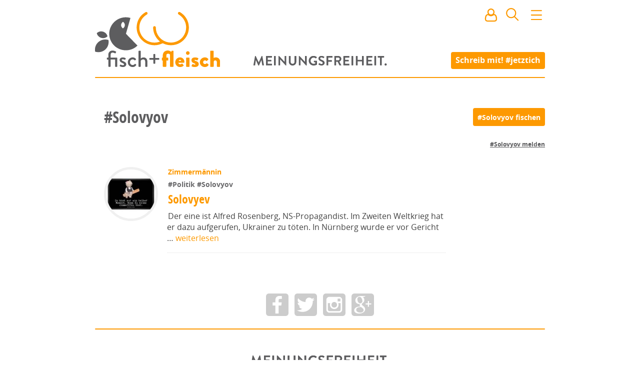

--- FILE ---
content_type: text/html; charset=utf8
request_url: https://www.fischundfleisch.com/tag/Solovyov
body_size: 17116
content:
<!DOCTYPE html><html>
    <head>
        <meta name="viewport" content="width=device-width, initial-scale=1, maximum-scale=1">
        <meta charset="utf-8">
        <meta http-equiv="X-UA-Compatible" content="IE=edge">
        <title>#Solovyov | fisch+fleisch</title>
        <meta name="description" content="Hashtag #Solovyov auf fisch+fleisch. Meinungsfreiheit.">
        <link rel="preload" href="https://www.fischundfleisch.com/fonts/opensans-condbold-webfont.woff2" as="font" crossorigin type="font/woff2">
        <link rel="preload" href="https://www.fischundfleisch.com/fonts/opensans-regular-webfont.woff2" as="font" crossorigin type="font/woff2">
        <link rel="apple-touch-icon" sizes="57x57" href="https://www.fischundfleisch.com/images/favicons/apple-touch-icon-57x57.png">
        <link rel="apple-touch-icon" sizes="60x60" href="https://www.fischundfleisch.com/images/favicons/apple-touch-icon-60x60.png">
        <link rel="apple-touch-icon" sizes="72x72" href="https://www.fischundfleisch.com/images/favicons/apple-touch-icon-72x72.png">
        <link rel="apple-touch-icon" sizes="76x76" href="https://www.fischundfleisch.com/images/favicons/apple-touch-icon-76x76.png">
        <link rel="apple-touch-icon" sizes="114x114" href="https://www.fischundfleisch.com/images/favicons/apple-touch-icon-114x114.png">
        <link rel="apple-touch-icon" sizes="120x120" href="https://www.fischundfleisch.com/images/favicons/apple-touch-icon-120x120.png">
        <link rel="apple-touch-icon" sizes="144x144" href="https://www.fischundfleisch.com/images/favicons/apple-touch-icon-144x144.png">
        <link rel="apple-touch-icon" sizes="152x152" href="https://www.fischundfleisch.com/images/favicons/apple-touch-icon-152x152.png">
        <link rel="apple-touch-icon" sizes="180x180" href="https://www.fischundfleisch.com/images/favicons/apple-touch-icon-180x180.png">
        <link rel="icon" type="image/png" href="https://www.fischundfleisch.com/images/favicons/favicon-32x32.png" sizes="32x32">
        <link rel="icon" type="image/png" href="https://www.fischundfleisch.com/images/favicons/android-chrome-192x192.png" sizes="192x192">
        <link rel="icon" type="image/png" href="https://www.fischundfleisch.com/images/favicons/favicon-96x96.png" sizes="96x96">
        <link rel="icon" type="image/png" href="https://www.fischundfleisch.com/images/favicons/favicon-16x16.png" sizes="16x16">
        <link rel="manifest" href="https://www.fischundfleisch.com/images/favicons/manifest.json">
        <meta name="msapplication-TileColor" content="#da532c">
        <meta name="msapplication-TileImage" content="https://www.fischundfleisch.com/images/favicons/mstile-144x144.png">
        <meta name="theme-color" content="#ffffff">
        <meta property="article:publisher" content="https://www.facebook.com/fischundfleisch" />
        <meta property="fb:app_id" content="788934807831363" />
        <meta property="og:title" content="#Solovyov" />
        <meta property="og:description" content="Hashtag #Solovyov auf fisch+fleisch. Meinungsfreiheit." />
        <meta property="og:site_name" content="fisch+fleisch" />
        <meta name="twitter:card" content="summary_large_image">
        <meta name="twitter:site" content="@fischundfleisch">
        <meta name="twitter:title" content="#Solovyov">
        <meta name="twitter:description" content="Hashtag #Solovyov auf fisch+fleisch. Meinungsfreiheit."><meta property="og:image" content="https://www.fischundfleisch.com/images/fuf-logo-og-graph.png" />
            <meta property="og:image:width" content="1920" />
            <meta property="og:image:height" content="1080" />
            <meta name="twitter:image" content="https://www.fischundfleisch.com/images/fuf-logo-og-graph.png"><style type="text/css">
    textarea,input[type='text'],input[type='password'],input[type='search'],input[type='email']{-webkit-border-radius:none;-moz-border-radius:none;-ms-border-radius:none;-o-border-radius:none;border-radius:none;font-size:14px;font-size:.77778rem;line-height:21px;line-height:1.5rem;display:block;color:#5d5d5f;border:0.11111rem solid #e7e7e7;padding:0 .166667rem}textarea{font-size:18px;font-size:1rem;line-height:27px;line-height:1.5rem;padding:.755556rem;font-family:"OpenSans",sans-serif}.button,button,input[type='submit']{font-size:14px;font-size:.77778rem;cursor:pointer;background-color:#fd9901;font-family:"OpenSansBold",sans-serif;font-weight:normal;color:#fff;padding:0 .5rem;line-height:1.5rem;border:none;border-radius:4px;height:2rem}.button:hover,button:hover,input[type='submit']:hover,.button:active,button:active,input[type='submit']:active,.button:focus,button:focus,input[type='submit']:focus{color:#fff;background-color:#ee9001}textarea,input[type='text'],input[type='password'],input[type='search'],input[type='email']{-webkit-border-radius:none;-moz-border-radius:none;-ms-border-radius:none;-o-border-radius:none;border-radius:none;font-size:14px;font-size:.77778rem;line-height:21px;line-height:1.5rem;display:block;color:#5d5d5f;border:0.11111rem solid #e7e7e7;padding:0 .166667rem}textarea{font-size:18px;font-size:1rem;line-height:27px;line-height:1.5rem;padding:.755556rem;font-family:"OpenSans",sans-serif}.button,button,input[type='submit']{font-size:14px;font-size:.77778rem;cursor:pointer;background-color:#fd9901;font-family:"OpenSansBold",sans-serif;font-weight:normal;color:#fff;padding:0 .5rem;line-height:1.5rem;border:none;border-radius:4px;height:2rem}.button:hover,button:hover,input[type='submit']:hover,.button:active,button:active,input[type='submit']:active,.button:focus,button:focus,input[type='submit']:focus{color:#fff;background-color:#ee9001}html,body,div,span,applet,object,iframe,h1,h2,h3,h4,h5,h6,p,blockquote,pre,a,abbr,acronym,address,big,cite,code,del,dfn,em,img,ins,kbd,q,s,samp,small,strike,strong,sub,sup,tt,var,b,u,i,center,dl,dt,dd,ol,ul,li,fieldset,form,label,legend,table,caption,tbody,tfoot,thead,tr,th,td,article,aside,canvas,details,embed,figure,figcaption,footer,header,hgroup,menu,nav,output,ruby,section,summary,time,mark,audio,video{margin:0;padding:0;border:0;font:inherit;font-size:100%;vertical-align:baseline}html{line-height:1}ol,ul{list-style:none}table{border-collapse:collapse;border-spacing:0}caption,th,td{text-align:left;font-weight:normal;vertical-align:middle}q,blockquote{quotes:none}q:before,q:after,blockquote:before,blockquote:after{content:"";content:none}a img{border:none}article,aside,details,figcaption,figure,footer,header,hgroup,main,menu,nav,section,summary{display:block}html{font-size:18px;line-height:28px}html *{-webkit-box-sizing:border-box;-moz-box-sizing:border-box;box-sizing:border-box}body{background-color:#fff;font-family:"OpenSans",sans-serif;font-weight:300}h1,h2,h3,h4,h5,h6{color:#5d5d5f;font-family:"OpenSansBold",sans-serif;font-weight:normal}h1{font-size:34px;font-size:1.88889rem;line-height:2rem;font-family:"OpenSansCondensed",sans-serif}h2{font-family:"OpenSansCondensed",sans-serif;font-size:28px;font-size:1.55556rem;line-height:2rem}h3{font-family:"OpenSansCondensed",sans-serif;font-size:22px;font-size:1.22222rem;line-height:2rem}p{font-size:18px;font-size:1rem;line-height:160%;color:#424242;font-family:"OpenSans",sans-serif;font-weight:400;font-display:auto}a{color:#fd9901;text-decoration:none;-webkit-transition-property:all;-moz-transition-property:all;-o-transition-property:all;transition-property:all;-webkit-transition-duration:150ms;-moz-transition-duration:150ms;-o-transition-duration:150ms;transition-duration:150ms}a:hover{color:#f39301}strong{font-family:"OpenSansBold",sans-serif;font-weight:normal}main{padding-top:12rem;padding-bottom:2rem;*zoom:1}main:after{content:"";display:table;clear:both}@media only screen and (max-device-width: 900px) and (max-width: 900px){main{padding-left:4%;padding-right:4%}}@media only screen and (max-device-width: 667px) and (max-width: 667px){main{padding-left:0;padding-right:0;padding-top:4rem}}.editpage+main{padding-top:0;padding-bottom:2rem}aside{*zoom:1}aside:after{content:"";display:table;clear:both}@keyframes image-loading{0%{opacity:0.2;filter:sepia(1);filter:grayscale(100%);filter:saturate(10%);filter:brightness(300%);filter:contrast(10%)}100%{opacity:1;filter:sepia(0);filter:saturate(100%);filter:brightness(100%);filter:contrast(100%);filter:grayscale(0)}}img{animation-name:image-loading;animation-duration:3s}.button,button,input[type='submit']{-webkit-appearance:none}input[type='text'],input[type='password'],input[type='search'],input[type='email']{border-radius:4px}textarea{border-radius:4px}input,select,option{outline:none}input:focus,select:focus,option:focus{outline:none}


@font-face{font-family:'OpenSans';src:url("https://www.fischundfleisch.com/fonts/opensans-regular-webfont.eot");src:url("https://www.fischundfleisch.com/fonts/opensans-regular-webfont.woff2") format("woff2"),url("https://www.fischundfleisch.com/fonts/opensans-regular-webfont.woff") format("woff"),url("https://www.fischundfleisch.com/fonts/opensans-regular-webfont.ttf") format("truetype");font-weight:normal;font-style:normal}@font-face{font-family:'OpenSansBold';src:url("https://www.fischundfleisch.com/fonts/opensans-bold-webfont.eot");src:url("https://www.fischundfleisch.com/fonts/opensans-bold-webfont.woff2") format("woff2"),url("https://www.fischundfleisch.com/fonts/opensans-bold-webfont.woff") format("woff"),url("https://www.fischundfleisch.com/fonts/opensans-bold-webfont.ttf") format("truetype");font-weight:normal;font-style:normal}@font-face{font-family:'OpenSansCondensed';src:url("https://www.fischundfleisch.com/fonts/opensans-condbold-webfont.eot");src:url("https://www.fischundfleisch.com/fonts/opensans-condbold-webfont.woff2") format("woff2"),url("https://www.fischundfleisch.com/fonts/opensans-condbold-webfont.woff") format("woff"),url("https://www.fischundfleisch.com/fonts/opensans-condbold-webfont.ttf") format("truetype");font-weight:700;font-style:normal}@font-face{font-family:'Dejavu';src:url("https://www.fischundfleisch.com/fonts/dejavusansmono-webfont.eot?#iefix") format("embedded-opentype"),url("https://www.fischundfleisch.com/fonts/dejavusansmono-webfont.woff") format("woff"),url("https://www.fischundfleisch.com/fonts/dejavusansmono-webfont.ttf") format("truetype");font-weight:400;font-style:normal}


.wrapper{max-width:900px;margin-left:auto;margin-right:auto}.wrapper:after{content:" ";display:block;clear:both}.hide{background:red;color:blue;border:3px dotted red;display:block}


.pageheader::after,.pageheader.small::after,.pageheader.editpage::after{content:"";background:#fd9901;border-radius:4px;width:100%;height:2px;display:block;position:relative}#newmail .tip,#newnotification .tip,.button-signin .tip,.button-user .tip,#search .tip,.button-navigation .tip{visibility:hidden;position:absolute;z-index:3;width:10rem;font-size:12px;font-size:.66667rem;line-height:150%;background:#000;opacity:0.8;border-radius:5px;color:#fff;padding:0.8rem;top:3rem;left:-4.7rem;-webkit-transition-timing-function:ease;-moz-transition-timing-function:ease;-o-transition-timing-function:ease;transition-timing-function:ease;-webkit-transition-property:all;-moz-transition-property:all;-o-transition-property:all;transition-property:all;-webkit-transition-duration:350ms;-moz-transition-duration:350ms;-o-transition-duration:350ms;transition-duration:350ms}#newmail .tip:after,#newnotification .tip:after,.button-signin .tip:after,.button-user .tip:after,#search .tip:after,.button-navigation .tip:after{content:"";border-bottom:10px solid #000;border-left:10px solid transparent;border-right:10px solid transparent;top:-10px;left:5rem;position:absolute}#newmail .tip .icon,#newnotification .tip .icon,.button-signin .tip .icon,.button-user .tip .icon,#search .tip .icon,.button-navigation .tip .icon{margin-right:0.5rem;float:left}#newmail:hover>.tip,#newnotification:hover>.tip,.button-signin:hover>.tip,.button-user:hover>.tip,#search:hover>.tip,.button-navigation:hover>.tip{-webkit-animation:delayed-bottom-up 150ms 1s forwards linear;animation:delayed-bottom-up 150ms 1s forwards linear}.pageheader{padding-top:4px;background:url("https://www.fischundfleisch.com/svg/meinungsfreiheit.svg?_v=542ad911817e3666a194c549e0248d82261d9b7e91aabf072528b0a3cf49a6e1") center 112px no-repeat;background-size:15rem;background-color:#fff;position:fixed;margin-bottom:3rem;width:100%;z-index:2;max-width:900px;-webkit-transition-timing-function:ease;-moz-transition-timing-function:ease;-o-transition-timing-function:ease;transition-timing-function:ease;-webkit-transition-property:all;-moz-transition-property:all;-o-transition-property:all;transition-property:all;-webkit-transition-duration:350ms;-moz-transition-duration:350ms;-o-transition-duration:350ms;transition-duration:350ms}@media only screen and (max-device-width: 900px) and (max-width: 900px){.pageheader{background-size:12rem}}@media only screen and (max-device-width: 667px) and (max-width: 667px){.pageheader{padding-top:0;padding-left:0rem;margin-bottom:5rem;position:fixed;top:0;background:#fff;background-position:center 0;z-index:2;width:100%;max-width:100%}.pageheader .call-to-action-jetztich{opacity:0;display:none}}.pageheader .logo{height:150px;width:300px;display:block;background:url("https://www.fischundfleisch.com/svg/fuf-logo.svg?_v=619861c7f4f9808a0dd4d9de86a7306ea261bc82d063817297bbff51c804e794") left center no-repeat;background-size:250px}@media only screen and (max-device-width: 900px) and (max-width: 900px){.pageheader .logo{background:url("https://www.fischundfleisch.com/svg/fuf-logo.svg?_v=619861c7f4f9808a0dd4d9de86a7306ea261bc82d063817297bbff51c804e794") 0.5rem center no-repeat;background-size:220px}}@media only screen and (max-device-width: 667px) and (max-width: 667px){.pageheader .logo{height:3rem;width:6rem;display:block;background-size:120px;background-size:6rem;margin:0.5rem 0 0 0.5rem;background:url("https://www.fischundfleisch.com/svg/f%2Bf.svg?_v=619861c7f4f9808a0dd4d9de86a7306ea261bc82d063817297bbff51c804e794") left center no-repeat;-webkit-animation:none;animation:none}}.pageheader.small,.pageheader.editpage{position:fixed;top:0;background:#fff;background-position:center 0;z-index:2}@media only screen and (max-device-width: 667px) and (max-width: 667px){.pageheader.small,.pageheader.editpage{width:100%;max-width:100%}}.pageheader.small .call-to-action-jetztich,.pageheader.editpage .call-to-action-jetztich{opacity:0;display:none}.pageheader.small .logo,.pageheader.editpage .logo{height:3rem;width:11rem;display:block;background:url("https://www.fischundfleisch.com/svg/fuf-logo-text-original.svg?_v=619861c7f4f9808a0dd4d9de86a7306ea261bc82d063817297bbff51c804e794") 2px center no-repeat;background-size:144px;-webkit-animation:bottom-up 350ms forwards linear;animation:bottom-up 350ms forwards linear}@media only screen and (max-device-width: 900px) and (max-width: 900px){.pageheader.small .logo,.pageheader.editpage .logo{background:url("https://www.fischundfleisch.com/svg/fuf-logo-text-original.svg?_v=619861c7f4f9808a0dd4d9de86a7306ea261bc82d063817297bbff51c804e794") 0.5rem center no-repeat;background-size:144px;-webkit-animation:none;animation:none}}@media only screen and (max-device-width: 667px) and (max-width: 667px){.pageheader.small .logo,.pageheader.editpage .logo{height:3rem;width:6rem;display:block;background-size:120px;background-size:6rem;margin:0.5rem 0 0 0.5rem;background:url("https://www.fischundfleisch.com/svg/f%2Bf.svg?_v=619861c7f4f9808a0dd4d9de86a7306ea261bc82d063817297bbff51c804e794") left center no-repeat;-webkit-animation:none;animation:none}}.pageheader.editpage{position:relative;z-index:4}.pageheader .call-to-action-jetztich{position:absolute;right:0;top:5.75rem;padding:0.2rem 0.5rem 0.2rem 0.5rem;font-family:"OpenSansBold",sans-serif;font-weight:normal;font-size:16px;font-size:.88889rem;color:#fff;line-height:1.5rem;background:#fd9901;border-radius:4px;-webkit-transition-timing-function:ease;-moz-transition-timing-function:ease;-o-transition-timing-function:ease;transition-timing-function:ease;-webkit-transition-property:all;-moz-transition-property:all;-o-transition-property:all;transition-property:all;-webkit-transition-duration:200ms;-moz-transition-duration:200ms;-o-transition-duration:200ms;transition-duration:200ms;-webkit-animation:bottom-up 350ms forwards linear;animation:bottom-up 350ms forwards linear}@media only screen and (max-device-width: 900px) and (max-width: 900px){.pageheader .call-to-action-jetztich{right:0.5rem}}@media only screen and (max-device-width: 667px) and (max-width: 667px){.pageheader .call-to-action-jetztich{display:none}}.pageheader .call-to-action-jetztich:hover{color:#fff;background-color:#ee9001}.pageheader__icons{position:absolute;top:0.9rem;right:0rem}@media only screen and (max-device-width: 900px) and (max-width: 900px){.pageheader__icons{right:0.5rem}}#newmail,#newnotification{display:inline-block;margin:0 0.7rem 0 0.5rem;cursor:pointer;position:relative;-webkit-transition-timing-function:ease;-moz-transition-timing-function:ease;-o-transition-timing-function:ease;transition-timing-function:ease;-webkit-transition-property:all;-moz-transition-property:all;-o-transition-property:all;transition-property:all;-webkit-transition-duration:350ms;-moz-transition-duration:350ms;-o-transition-duration:350ms;transition-duration:350ms}@media only screen and (max-device-width: 667px) and (max-width: 667px){#newmail,#newnotification{margin:0 0.4rem 0 0.2rem}}#newmail:after,#newnotification:after{content:attr(data-count);display:table-cell;vertical-align:middle;background:#5d5d5f;border-radius:50%;color:#fff;font-size:0.7rem;height:0.8rem;width:auto;min-width:0.8rem;line-height:0.7rem;padding:0.2rem;position:absolute;right:-9px;top:18px;text-align:center;z-index:1}#newmail[data-count="0"]:after,#newnotification[data-count="0"]:after{display:none}#signin{display:none;margin:0;cursor:pointer;color:#fd9901}#signin.active{display:inline-block}#signin:hover .popover{display:block}.button-signin{position:relative}#usermenu{display:none}#usermenu.active{display:inline-block}#usermenu.active .teaser__img{width:2rem;height:2rem;border:none;margin:0 0.1rem 0 0.3rem}@media only screen and (max-device-width: 667px) and (max-width: 667px){#usermenu.active .teaser__img{margin:0 0.1rem 0 0.1rem}}.button-user{position:relative;display:inline-block}.button-user .tip.hidden{visibility:hidden;-webkit-animation:none;animation:none}.button-user .teaser__img{width:30px;height:30px;border-width:0}#search{position:relative;display:inline-block;margin:0 0.7rem 0 0.5rem;cursor:pointer}@media only screen and (max-device-width: 667px) and (max-width: 667px){#search{margin:0 0.4rem 0 0.2rem}}#search .tip.hidden{visibility:hidden;-webkit-animation:none;animation:none}.button-navigation{position:relative;display:inline-block;margin:0;cursor:pointer}.button-navigation .tip{left:-8rem}.button-navigation .tip:after{left:8rem}.popover{display:none;position:absolute;width:10rem;font-size:14px;font-size:.77778rem;left:5rem;top:2rem;padding:1rem;border:1px solid #ccc;background:#fff;box-shadow:5px 5px 10px rgba(0,0,0,0.3);z-index:3;font-family:"OpenSansCondensed",sans-serif}.popover p{font-size:14px;font-size:.77778rem;font-family:"OpenSansCondensed",sans-serif;margin-bottom:1rem}.popover hr{height:0;border-style:solid;border-width:1px;border-color:#f6f6f6}.popover a{display:block}.popover a:hover{text-decoration:underline}.popover.active{display:block}@media only screen and (max-device-width: 667px) and (max-width: 667px){.popover.active{left:0}}.welcome-user a{display:inline}@-webkit-keyframes delayed-bottom-up{0%{visibility:visible;opacity:0;-ms-transform:scale(0.8) rotateX(50deg);-webkit-transform:scale(0.8) rotateX(50deg);transform:scale(0.8) rotateX(50deg)}50%{visibility:visible;opacity:1}80%{visibility:visible;-ms-transform:scale(1.02) rotateX(0deg);-webkit-transform:scale(1.02) rotateX(0deg);transform:scale(1.02) rotateX(0deg)}100%{visibility:visible;-ms-transform:scale(1) rotateX(0deg);-webkit-transform:scale(1) rotateX(0deg);transform:scale(1) rotateX(0deg)}}@keyframes delayed-bottom-up{0%{visibility:visible;opacity:0;-ms-transform:scale(0.8) rotateX(50deg);-webkit-transform:scale(0.8) rotateX(50deg);transform:scale(0.8) rotateX(50deg)}50%{visibility:visible;opacity:1}80%{visibility:visible;-ms-transform:scale(1.02) rotateX(0deg);-webkit-transform:scale(1.02) rotateX(0deg);transform:scale(1.02) rotateX(0deg)}100%{visibility:visible;-ms-transform:scale(1) rotateX(0deg);-webkit-transform:scale(1) rotateX(0deg);transform:scale(1) rotateX(0deg)}}@-webkit-keyframes bottom-up{0%{opacity:0;-ms-transform:scale(0.8) rotateX(50deg);-webkit-transform:scale(0.8) rotateX(50deg);transform:scale(0.8) rotateX(50deg)}50%{opacity:1}80%{-ms-transform:scale(1.02) rotateX(0deg);-webkit-transform:scale(1.02) rotateX(0deg);transform:scale(1.02) rotateX(0deg)}100%{-ms-transform:scale(1) rotateX(0deg);-webkit-transform:scale(1) rotateX(0deg);transform:scale(1) rotateX(0deg)}}@keyframes bottom-up{0%{opacity:0;-ms-transform:scale(0.8) rotateX(50deg);-webkit-transform:scale(0.8) rotateX(50deg);transform:scale(0.8) rotateX(50deg)}50%{opacity:1}80%{-ms-transform:scale(1.02) rotateX(0deg);-webkit-transform:scale(1.02) rotateX(0deg);transform:scale(1.02) rotateX(0deg)}100%{-ms-transform:scale(1) rotateX(0deg);-webkit-transform:scale(1) rotateX(0deg);transform:scale(1) rotateX(0deg)}}


#search .search__result--user .avatar{-webkit-transition-property:all;-moz-transition-property:all;-o-transition-property:all;transition-property:all;-webkit-transition-timing-function:linear;-moz-transition-timing-function:linear;-o-transition-timing-function:linear;transition-timing-function:linear;-webkit-transition-duration:700ms;-moz-transition-duration:700ms;-o-transition-duration:700ms;transition-duration:700ms;overflow:hidden;border:0.3rem solid #f0f0f0;border-radius:50%;padding:0;height:6rem;width:6rem;margin:0 auto;display:block}#search .search__result--user .avatar:hover{border-color:#dedede}#search .search__result--user .avatar{-webkit-transition-property:all;-moz-transition-property:all;-o-transition-property:all;transition-property:all;-webkit-transition-timing-function:linear;-moz-transition-timing-function:linear;-o-transition-timing-function:linear;transition-timing-function:linear;-webkit-transition-duration:700ms;-moz-transition-duration:700ms;-o-transition-duration:700ms;transition-duration:700ms;overflow:hidden;border:0.3rem solid #f0f0f0;border-radius:50%;padding:0;height:6rem;width:6rem;margin:0 auto;display:block}#search .search__result--user .avatar:hover{border-color:#dedede}#search .popover{left:-16rem;width:20rem;padding:0}@media only screen and (max-device-width: 667px) and (max-width: 667px){#search .popover{position:fixed;left:0;top:auto;margin-top:0.5rem}}#search .popover form{padding:1rem}#search .header__search{width:100%;font-size:1rem}#search .header__search--more{position:relative;padding:0.5rem 1rem 0.5rem 1rem}#search .header__search--more a{display:none}#search .header__search--more a.active{display:block}#search .search__result{padding:0.3rem 1rem 0.3rem 1rem;text-decoration:none;font-size:16px;font-size:.88889rem;line-height:140%}#search .search__result .title span{color:#333}#search .search__result .date{font-size:12px;font-size:.66667rem;color:#999;font-family:"OpenSans",sans-serif;font-weight:normal;padding-left:0.2rem}#search .search__result.active{background:#fd9901;color:#fff}#search .search__result.active .date{color:#5d5d5f}#search .search__result--user .avatar{width:2rem;height:2rem;display:inline-block;vertical-align:middle}


.teaser__authorimg .teaser__img,.teaser--hero .teaser__img{-webkit-transition-property:all;-moz-transition-property:all;-o-transition-property:all;transition-property:all;-webkit-transition-timing-function:linear;-moz-transition-timing-function:linear;-o-transition-timing-function:linear;transition-timing-function:linear;-webkit-transition-duration:700ms;-moz-transition-duration:700ms;-o-transition-duration:700ms;transition-duration:700ms;overflow:hidden;border:0.3rem solid #f0f0f0;border-radius:50%;padding:0;height:6rem;width:6rem;margin:0 auto;display:block}.teaser__authorimg .teaser__img:hover,.teaser--hero .teaser__img:hover{border-color:#dedede}.teaser--v{width:33.33333%;float:left;padding-left:3.33333%;padding-right:3.33333%}@media only screen and (max-device-width: 667px) and (max-width: 667px){.teaser--v{margin-top:27px;margin-top:1.5rem;width:100%;float:left;padding-left:10%;padding-right:10%;padding-left:4%;padding-right:4%}}.teaser{width:80%;float:left;padding-left:2%;padding-right:2%}@media only screen and (max-device-width: 667px) and (max-width: 667px){.teaser{margin-top:27px;margin-top:1.5rem;width:100%;float:left;padding-left:10%;padding-right:10%;padding-left:4%;padding-right:4%}}.teaser--hero{clear:both;width:100%;float:left;margin-left:0;margin-right:0}@media only screen and (max-device-width: 667px) and (max-width: 667px){.teaser--hero{margin-top:27px;margin-top:1.5rem;width:100%;float:left;padding-left:10%;padding-right:10%;padding-left:4%;padding-right:4%}}.teaser__authorimg .teaser__img,.teaser--hero .teaser__img{-webkit-transition-property:all;-moz-transition-property:all;-o-transition-property:all;transition-property:all;-webkit-transition-timing-function:linear;-moz-transition-timing-function:linear;-o-transition-timing-function:linear;transition-timing-function:linear;-webkit-transition-duration:700ms;-moz-transition-duration:700ms;-o-transition-duration:700ms;transition-duration:700ms;overflow:hidden;border:0.3rem solid #f0f0f0;border-radius:50%;padding:0;height:6rem;width:6rem;margin:0 auto;display:block}.teaser__authorimg .teaser__img:hover,.teaser--hero .teaser__img:hover{border-color:#dedede}.youtube-container{position:relative;padding-bottom:56.25%;padding-top:35px;height:0;overflow:hidden;margin-bottom:1.5rem}.youtube-container iframe{position:absolute;top:0;left:0;width:100% !important;height:100% !important;max-width:100% !important}.fb-video{margin-bottom:1.5rem}.video{color:#5d5d5f}.teaser{overflow:hidden;position:relative}@media only screen and (max-device-width: 667px) and (max-width: 667px){.teaser{border-bottom:1px solid #eee;padding-bottom:1.5rem}}.teaser__figure{float:left;margin-right:20px;margin-top:10px;overflow:hidden;padding:0}@media only screen and (max-device-width: 667px) and (max-width: 667px){.teaser__figure{float:none;height:auto;margin:0}}.teaser__header{margin-left:7rem}@media only screen and (max-device-width: 667px) and (max-width: 667px){.teaser__header{margin-left:0}}.teaser__img{width:6rem;height:6rem;clear:both;padding:0}.teaser__author{font-size:14px;font-size:.77778rem;font-family:"OpenSansBold",sans-serif;font-weight:normal;margin:0.5rem 0 0.3rem 0;text-align:left}@media only screen and (max-device-width: 667px) and (max-width: 667px){.teaser__author{margin:0.5rem;text-align:center}}.teaser__author--center{font-size:14px;font-size:.77778rem;font-family:"OpenSansBold",sans-serif;font-weight:normal;line-height:1rem;margin:0 0.5rem 0.5rem 0.5rem;text-align:center}.teaser__leadtext{margin-left:7rem;font-size:16px;font-size:.88889rem;line-height:22px;margin-top:0.5rem;word-wrap:break-word;border-bottom:1px solid #eee;padding-bottom:1rem;margin-bottom:0.5rem}@media only screen and (max-device-width: 667px) and (max-width: 667px){.teaser__leadtext{margin-left:0;border-bottom:none;padding-bottom:0;margin-bottom:0}}.teaser__tag{font-size:14px;font-size:.77778rem;font-family:"OpenSansBold",sans-serif;font-weight:normal;line-height:1rem;margin-bottom:.3rem}@media only screen and (max-device-width: 667px) and (max-width: 667px){.teaser__tag{margin-top:1rem}}.teaser__tag li{list-style-type:none;display:inline}.teaser__tag a{color:#6a6a6c}.teaser__tag a:hover{color:#fd9901}.teaser__title{font-size:24px;font-size:1.33333rem;line-height:120%;margin-bottom:.5rem}.teaser__hero-intro{font-size:32px;font-size:1.77778rem;font-family:"OpenSansCondensed",sans-serif;font-weight:700;text-align:center}.teaser--v{text-align:center;position:relative}@media only screen and (max-device-width: 667px) and (max-width: 667px){.teaser--v{border-bottom:1px solid #eee;padding-bottom:1.5rem}}.teaser--v .teaser__authorimg{display:inline-block;margin:auto}.teaser--v .teaser__tag{text-align:left}.teaser--v .teaser__title{text-align:left}.teaser--v .teaser__header{margin-left:0}.teaser--v .teaser__leadtext{text-align:left;margin-left:0;border-bottom:none}.teaser--v .teaser__issold{bottom:10px;right:auto;left:30px}@media only screen and (max-device-width: 667px) and (max-width: 667px){.teaser--v .teaser__issold{right:auto;left:15px;bottom:10px}}.teaser--hero{font-size:14px;font-size:.77778rem;line-height:1rem;position:relative}.teaser--hero .teaser__img{width:12rem;height:12rem;padding:0;border-width:0.5rem;animation-name:none}@media only screen and (max-device-width: 667px) and (max-width: 667px){.teaser--hero .teaser__img{width:7rem;height:7rem}}.teaser--hero .teaser__img.videochild{position:relative;z-index:1}.teaser--hero .teaser__tag{font-size:inherit;display:inline;font-family:"OpenSansCondensed",sans-serif}.teaser--hero .teaser__author{font-size:14px;font-size:.77778rem;position:relative;float:right;top:146px;width:36%;text-align:left}@media only screen and (max-device-width: 667px) and (max-width: 667px){.teaser--hero .teaser__author{width:30%;text-align:right;top:5.6rem}}.teaser--hero .teaser__video{margin-top:-60px;z-index:0;position:relative}.teaser--hero .teaser__contentimg{height:400px;width:100%;overflow:hidden;margin-top:-60px;display:block}.teaser--hero .teaser__contentimg .teaser__img--contentimg{max-width:100%;width:100%;height:auto;position:relative;z-index:-1;display:block}@media only screen and (max-device-width: 667px) and (max-width: 667px){.teaser--hero .teaser__contentimg{margin-top:-30px;height:auto;max-height:300px}}.teaser--hero .teaser__header{margin-left:0}.teaser--hero .teaser__leadtext{text-align:left;margin-left:0;border-bottom:none}.teaser--hero .teaser__issold{bottom:0;right:auto;left:0}@media only screen and (max-device-width: 667px) and (max-width: 667px){.teaser--hero .teaser__issold{position:relative;right:auto;left:0;margin-top:10px;bottom:auto}}.teaser__issold{font-size:11px;display:block;line-height:1;color:#757575;position:absolute;bottom:20px;right:20px}@media only screen and (max-device-width: 667px) and (max-width: 667px){.teaser__issold{bottom:10px}}.teaser--promoted{float:none;width:100%;background:#eee;padding-top:30px;padding-bottom:30px;margin-bottom:30px}.teaser--promoted .teaser__author{margin-bottom:0;font-size:14px;font-size:.77778rem}.teaser--promoted .teaser__title{font-size:24px;font-size:1.33333rem}.teaser--promoted .teaser__tag{margin-left:0}.teaser .button--edit{border-bottom:1px solid #fd9901}


.separator{clear:both;width:100%;float:left;margin-left:0;margin-right:0}@media only screen and (max-device-width: 667px) and (max-width: 667px){.separator{margin-top:27px;margin-top:1.5rem;width:100%;float:left;padding-left:10%;padding-right:10%;padding-left:4%;padding-right:4%}}.separator{*zoom:1;font-size:20px;font-size:1.11111rem;font-family:"OpenSansBold",sans-serif;font-weight:normal;font-style:normal;line-height:2rem;border:4px solid #fd9901;border-radius:.5rem;min-height:36px;min-height:2rem;background:#fd9901;color:#fff;padding-left:1rem;margin:2rem 0 2rem 0;border-radius:50px;float:none}.separator:after{content:"";display:table;clear:both}@media only screen and (max-device-width: 667px) and (max-width: 667px){.separator{font-size:18px;font-size:1rem;width:96%;margin-left:2%}}.separator a{color:#fff;display:block}.separator a:hover{text-decoration:underline}


.user-notifications{position:fixed;top:0;right:0;left:0;margin-right:auto;margin-left:auto;z-index:7;width:100%;max-width:500px;text-align:center;border-bottom-left-radius:5px;border-bottom-right-radius:5px;overflow:hidden}[class*="user-notification--"]{line-height:1;padding:1rem;display:inline-block;width:100%;max-width:500px;background-color:#efefef}.user-notification--info{background-color:#54acd2;color:#fff}.user-notification--success{background-color:#61bd6d;color:#fff}.user-notification--warning{background-color:#f7da64;color:#333}.user-notification--error{background-color:#d14841;color:#fff}


.overlay{display:none}#image-uploader{display:none}#smileys-plugin{display:none}

    .icon{display:inline-block}
.icon-mail-stroke{width:100px;height:100px;background:url(https://www.fischundfleisch.com/svg/mail-strpng.png?_v=619861c7f4f9808a0dd4d9de86a7306ea261bc82d063817297bbff51c804e794)no-repeat;background-image:url(https://www.fischundfleisch.com/svg/mail-stroke.svg?_v=619861c7f4f9808a0dd4d9de86a7306ea261bc82d063817297bbff51c804e794),none;}
.icon-fuf-logo{width:400px;height:177px;background:url(https://www.fischundfleisch.com/svg/fuf-lpng.png?_v=619861c7f4f9808a0dd4d9de86a7306ea261bc82d063817297bbff51c804e794)no-repeat;background-image:url(https://www.fischundfleisch.com/svg/fuf-logo.svg?_v=619861c7f4f9808a0dd4d9de86a7306ea261bc82d063817297bbff51c804e794),none;}
.icon-close-white-stroke{width:100px;height:100px;background:url(https://www.fischundfleisch.com/svg/close-white-strpng.png?_v=b55d37ebe50b12bea1449992b0ab726cc7cdd8ddbd714dd144f410a59b89fb4b)no-repeat;background-image:url(https://www.fischundfleisch.com/svg/close-white-stroke.svg?_v=b55d37ebe50b12bea1449992b0ab726cc7cdd8ddbd714dd144f410a59b89fb4b),none;}
.icon-comment-stroke{width:100px;height:100px;background:url(https://www.fischundfleisch.com/svg/comment-strpng.png?_v=619861c7f4f9808a0dd4d9de86a7306ea261bc82d063817297bbff51c804e794)no-repeat;background-image:url(https://www.fischundfleisch.com/svg/comment-stroke.svg?_v=619861c7f4f9808a0dd4d9de86a7306ea261bc82d063817297bbff51c804e794),none;}
.icon-thumbs-minus{width:1792px;height:2048px;background:url(https://www.fischundfleisch.com/svg/thumbs-mipng.png?_v=f1356647231e81a0a15fbaba41ec33bd3f4e4e44ccf2d52220911624485eafd3)no-repeat;background-image:url(https://www.fischundfleisch.com/svg/thumbs-minus.svg?_v=f1356647231e81a0a15fbaba41ec33bd3f4e4e44ccf2d52220911624485eafd3),none;}
.icon-amazon-de{width:800px;height:225px;background:url(https://www.fischundfleisch.com/svg/amazonpng.png?_v=63209510a33f4bef180c96f48ae61391efbb9c95fa3644aef8e6676ea98dc74b)no-repeat;background-image:url(https://www.fischundfleisch.com/svg/amazon-de.svg?_v=63209510a33f4bef180c96f48ae61391efbb9c95fa3644aef8e6676ea98dc74b),none;}
.icon-fuf-logo-txt{width:100px;height:100px;background:url(https://www.fischundfleisch.com/svg/fuf-logo-png.png?_v=619861c7f4f9808a0dd4d9de86a7306ea261bc82d063817297bbff51c804e794)no-repeat;background-image:url(https://www.fischundfleisch.com/svg/fuf-logo-txt.svg?_v=619861c7f4f9808a0dd4d9de86a7306ea261bc82d063817297bbff51c804e794),none;}
.icon-search-white{width:1792px;height:2048px;background:url(https://www.fischundfleisch.com/svg/search-whpng.png?_v=7fe8d34fb6cb019c75b28974cf8cd74730cfd2bce3d7cdc8ad10bd5b83c4ea17)no-repeat;background-image:url(https://www.fischundfleisch.com/svg/search-white.svg?_v=7fe8d34fb6cb019c75b28974cf8cd74730cfd2bce3d7cdc8ad10bd5b83c4ea17),none;}
.icon-trash{width:1792px;height:2048px;background:url(https://www.fischundfleisch.com/svg/trpng.png?_v=3ae979a2556b69e92877a49aba8dedd8b0ca79b652f19b8b538529f38c6e4774)no-repeat;background-image:url(https://www.fischundfleisch.com/svg/trash.svg?_v=3ae979a2556b69e92877a49aba8dedd8b0ca79b652f19b8b538529f38c6e4774),none;}
.icon-f+f{width:300px;height:50px;background:url(https://www.fischundfleisch.com/svg/png.png?_v=619861c7f4f9808a0dd4d9de86a7306ea261bc82d063817297bbff51c804e794)no-repeat;background-image:url(https://www.fischundfleisch.com/svg/f%2Bf.svg?_v=619861c7f4f9808a0dd4d9de86a7306ea261bc82d063817297bbff51c804e794),none;}
.icon-thumbs{width:1792px;height:2048px;background:url(https://www.fischundfleisch.com/svg/thupng.png?_v=f1356647231e81a0a15fbaba41ec33bd3f4e4e44ccf2d52220911624485eafd3)no-repeat;background-image:url(https://www.fischundfleisch.com/svg/thumbs.svg?_v=f1356647231e81a0a15fbaba41ec33bd3f4e4e44ccf2d52220911624485eafd3),none;}
.icon-fuf-logo-fish-grey{width:46px;height:38px;background:url(https://www.fischundfleisch.com/svg/fuf-logo-fish-gpng.png?_v=2e4b5a3da554dabdf3c7022c69a48a1567a3ec3fcb8a634e1f510491d8712608)no-repeat;background-image:url(https://www.fischundfleisch.com/svg/fuf-logo-fish-grey.svg?_v=2e4b5a3da554dabdf3c7022c69a48a1567a3ec3fcb8a634e1f510491d8712608),none;}
.icon-meinungsfreiheit{width:280px;height:26px;background:url(https://www.fischundfleisch.com/svg/meinungsfreihpng.png?_v=542ad911817e3666a194c549e0248d82261d9b7e91aabf072528b0a3cf49a6e1)no-repeat;background-image:url(https://www.fischundfleisch.com/svg/meinungsfreiheit.svg?_v=542ad911817e3666a194c549e0248d82261d9b7e91aabf072528b0a3cf49a6e1),none;}
.icon-burger-stroke{width:100px;height:100px;background:url(https://www.fischundfleisch.com/svg/burger-strpng.png?_v=619861c7f4f9808a0dd4d9de86a7306ea261bc82d063817297bbff51c804e794)no-repeat;background-image:url(https://www.fischundfleisch.com/svg/burger-stroke.svg?_v=619861c7f4f9808a0dd4d9de86a7306ea261bc82d063817297bbff51c804e794),none;}
.icon-eye-stroke{width:100px;height:100px;background:url(https://www.fischundfleisch.com/svg/eye-strpng.png?_v=619861c7f4f9808a0dd4d9de86a7306ea261bc82d063817297bbff51c804e794)no-repeat;background-image:url(https://www.fischundfleisch.com/svg/eye-stroke.svg?_v=619861c7f4f9808a0dd4d9de86a7306ea261bc82d063817297bbff51c804e794),none;}
.icon-thumbs-plus{width:1792px;height:2048px;background:url(https://www.fischundfleisch.com/svg/thumbs-ppng.png?_v=f1356647231e81a0a15fbaba41ec33bd3f4e4e44ccf2d52220911624485eafd3)no-repeat;background-image:url(https://www.fischundfleisch.com/svg/thumbs-plus.svg?_v=f1356647231e81a0a15fbaba41ec33bd3f4e4e44ccf2d52220911624485eafd3),none;}
.icon-search-stroke{width:100px;height:100px;background:url(https://www.fischundfleisch.com/svg/search-strpng.png?_v=fab80911fec996eff41f966a942c00a8c151034197d3c9a7c8186658ee64de60)no-repeat;background-image:url(https://www.fischundfleisch.com/svg/search-stroke.svg?_v=fab80911fec996eff41f966a942c00a8c151034197d3c9a7c8186658ee64de60),none;}
.icon-fuf-logo-icon{width:100px;height:16px;background:url(https://www.fischundfleisch.com/svg/fuf-logo-ipng.png?_v=619861c7f4f9808a0dd4d9de86a7306ea261bc82d063817297bbff51c804e794)no-repeat;background-image:url(https://www.fischundfleisch.com/svg/fuf-logo-icon.svg?_v=619861c7f4f9808a0dd4d9de86a7306ea261bc82d063817297bbff51c804e794),none;}
.icon-user{width:100px;height:100px;background:url(https://www.fischundfleisch.com/svg/upng.png?_v=619861c7f4f9808a0dd4d9de86a7306ea261bc82d063817297bbff51c804e794)no-repeat;background-image:url(https://www.fischundfleisch.com/svg/user.svg?_v=619861c7f4f9808a0dd4d9de86a7306ea261bc82d063817297bbff51c804e794),none;}
.icon-fuf-logo-fish-orange-stroke{width:46px;height:38px;background:url(https://www.fischundfleisch.com/svg/fuf-logo-fish-orange-strpng.png?_v=520920a599d6e7d22f86acd01638239c4104f8be429c24173321dfa5f8324594)no-repeat;background-image:url(https://www.fischundfleisch.com/svg/fuf-logo-fish-orange-stroke.svg?_v=520920a599d6e7d22f86acd01638239c4104f8be429c24173321dfa5f8324594),none;}
.icon-thumbs-plus-filled{width:100px;height:100px;background:url(https://www.fischundfleisch.com/svg/thumbs-plus-filpng.png?_v=a6be6e17e32a3fb2916b171a48bc66372246a49d1ff955cbbd43c6a2e107ed4c)no-repeat;background-image:url(https://www.fischundfleisch.com/svg/thumbs-plus-filled.svg?_v=a6be6e17e32a3fb2916b171a48bc66372246a49d1ff955cbbd43c6a2e107ed4c),none;}
.icon-select{width:100px;height:100px;background:url(https://www.fischundfleisch.com/svg/selpng.png?_v=c69a72351bdd32c12659361bfc0cbacab27010b984c9c459eb721d1a7a96785a)no-repeat;background-image:url(https://www.fischundfleisch.com/svg/select.svg?_v=c69a72351bdd32c12659361bfc0cbacab27010b984c9c459eb721d1a7a96785a),none;}
.icon-fuf-logo-text-original{width:300px;height:50px;background:url(https://www.fischundfleisch.com/svg/fuf-logo-text-origipng.png?_v=619861c7f4f9808a0dd4d9de86a7306ea261bc82d063817297bbff51c804e794)no-repeat;background-image:url(https://www.fischundfleisch.com/svg/fuf-logo-text-original.svg?_v=619861c7f4f9808a0dd4d9de86a7306ea261bc82d063817297bbff51c804e794),none;}
.icon-loading-dots{width:120px;height:30px;background:url(https://www.fischundfleisch.com/svg/loading-dpng.png?_v=b55d37ebe50b12bea1449992b0ab726cc7cdd8ddbd714dd144f410a59b89fb4b)no-repeat;background-image:url(https://www.fischundfleisch.com/svg/loading-dots.svg?_v=b55d37ebe50b12bea1449992b0ab726cc7cdd8ddbd714dd144f410a59b89fb4b),none;}
.icon-dummy-avatar{width:100px;height:100px;background:url(https://www.fischundfleisch.com/svg/dummy-avapng.png?_v=15ae1f743ccf6c3f791bf1fcee1be6d92b0929c9db4f87289c59d2e5801ac894)no-repeat;background-image:url(https://www.fischundfleisch.com/svg/dummy-avatar.svg?_v=15ae1f743ccf6c3f791bf1fcee1be6d92b0929c9db4f87289c59d2e5801ac894),none;}
.icon-fuf-logo-fish-orange{width:46px;height:38px;background:url(https://www.fischundfleisch.com/svg/fuf-logo-fish-orapng.png?_v=2e4b5a3da554dabdf3c7022c69a48a1567a3ec3fcb8a634e1f510491d8712608)no-repeat;background-image:url(https://www.fischundfleisch.com/svg/fuf-logo-fish-orange.svg?_v=2e4b5a3da554dabdf3c7022c69a48a1567a3ec3fcb8a634e1f510491d8712608),none;}
.icon-thumbs-minus-filled{width:100px;height:100px;background:url(https://www.fischundfleisch.com/svg/thumbs-minus-filpng.png?_v=a6be6e17e32a3fb2916b171a48bc66372246a49d1ff955cbbd43c6a2e107ed4c)no-repeat;background-image:url(https://www.fischundfleisch.com/svg/thumbs-minus-filled.svg?_v=a6be6e17e32a3fb2916b171a48bc66372246a49d1ff955cbbd43c6a2e107ed4c),none;}
.icon-loading{width:50px;height:50px;background:url(https://www.fischundfleisch.com/svg/loadpng.png?_v=622c146b5992d3e53042a7dbc640a829df1bf7f8bda30ec9761ea9c817a32229)no-repeat;background-image:url(https://www.fischundfleisch.com/svg/loading.svg?_v=622c146b5992d3e53042a7dbc640a829df1bf7f8bda30ec9761ea9c817a32229),none;}
.icon-close-stroke{width:100px;height:100px;background:url(https://www.fischundfleisch.com/svg/close-strpng.png?_v=619861c7f4f9808a0dd4d9de86a7306ea261bc82d063817297bbff51c804e794)no-repeat;background-image:url(https://www.fischundfleisch.com/svg/close-stroke.svg?_v=619861c7f4f9808a0dd4d9de86a7306ea261bc82d063817297bbff51c804e794),none;}
.icon-admin-actions-shop-hidden{width:512px;height:512px;background:url(https://www.fischundfleisch.com/svg/admin-actions/shop-hidpng.png?_v=0924616d870cc6de0224098e5b22a719fb45fb9cbda484027dbd40400fe9c8bc)no-repeat;background-image:url(https://www.fischundfleisch.com/svg/admin-actions/shop-hidden.svg?_v=0924616d870cc6de0224098e5b22a719fb45fb9cbda484027dbd40400fe9c8bc),none;}
.icon-admin-actions-promote{width:222px;height:222px;background:url(https://www.fischundfleisch.com/svg/admin-actions/prompng.png?_v=389fd201eb57924d4fcf1a152067b5d4897981c8550eb341e74d7a601a42cbbf)no-repeat;background-image:url(https://www.fischundfleisch.com/svg/admin-actions/promote.svg?_v=389fd201eb57924d4fcf1a152067b5d4897981c8550eb341e74d7a601a42cbbf),none;}
.icon-admin-actions-loeschen{width:1000px;height:1000px;background:url(https://www.fischundfleisch.com/svg/admin-actions/loescpng.png?_v=0924616d870cc6de0224098e5b22a719fb45fb9cbda484027dbd40400fe9c8bc)no-repeat;background-image:url(https://www.fischundfleisch.com/svg/admin-actions/loeschen.svg?_v=0924616d870cc6de0224098e5b22a719fb45fb9cbda484027dbd40400fe9c8bc),none;}
.icon-admin-actions-thema-des-tages{width:64px;height:64px;background:url(https://www.fischundfleisch.com/svg/admin-actions/thema-des-tapng.png?_v=0924616d870cc6de0224098e5b22a719fb45fb9cbda484027dbd40400fe9c8bc)no-repeat;background-image:url(https://www.fischundfleisch.com/svg/admin-actions/thema-des-tages.svg?_v=0924616d870cc6de0224098e5b22a719fb45fb9cbda484027dbd40400fe9c8bc),none;}
.icon-admin-actions-bezahlter-beitrag{width:500px;height:500px;background:url(https://www.fischundfleisch.com/svg/admin-actions/bezahlter-beitpng.png?_v=0924616d870cc6de0224098e5b22a719fb45fb9cbda484027dbd40400fe9c8bc)no-repeat;background-image:url(https://www.fischundfleisch.com/svg/admin-actions/bezahlter-beitrag.svg?_v=0924616d870cc6de0224098e5b22a719fb45fb9cbda484027dbd40400fe9c8bc),none;}
.icon-admin-actions-top-blogpost{width:1000px;height:1000px;background:url(https://www.fischundfleisch.com/svg/admin-actions/top-blogppng.png?_v=0924616d870cc6de0224098e5b22a719fb45fb9cbda484027dbd40400fe9c8bc)no-repeat;background-image:url(https://www.fischundfleisch.com/svg/admin-actions/top-blogpost.svg?_v=0924616d870cc6de0224098e5b22a719fb45fb9cbda484027dbd40400fe9c8bc),none;}
.icon-admin-actions-neuer-beitrag{width:1000px;height:1000px;background:url(https://www.fischundfleisch.com/svg/admin-actions/neuer-beitpng.png?_v=0924616d870cc6de0224098e5b22a719fb45fb9cbda484027dbd40400fe9c8bc)no-repeat;background-image:url(https://www.fischundfleisch.com/svg/admin-actions/neuer-beitrag.svg?_v=0924616d870cc6de0224098e5b22a719fb45fb9cbda484027dbd40400fe9c8bc),none;}
.icon-admin-actions-offline-nehmen{width:96px;height:96px;background:url(https://www.fischundfleisch.com/svg/admin-actions/offline-nehpng.png?_v=0924616d870cc6de0224098e5b22a719fb45fb9cbda484027dbd40400fe9c8bc)no-repeat;background-image:url(https://www.fischundfleisch.com/svg/admin-actions/offline-nehmen.svg?_v=0924616d870cc6de0224098e5b22a719fb45fb9cbda484027dbd40400fe9c8bc),none;}
.icon-admin-actions-redigiert{width:22px;height:22px;background:url(https://www.fischundfleisch.com/svg/admin-actions/redigipng.png?_v=0924616d870cc6de0224098e5b22a719fb45fb9cbda484027dbd40400fe9c8bc)no-repeat;background-image:url(https://www.fischundfleisch.com/svg/admin-actions/redigiert.svg?_v=0924616d870cc6de0224098e5b22a719fb45fb9cbda484027dbd40400fe9c8bc),none;}
.icon-smileys-sad{width:47px;height:47px;background:url(https://www.fischundfleisch.com/svg/smileys/png.png?_v=0b28d491770fafeb7977c71cd02e0e277139b5f121ff37305c6af2419c3a4025)no-repeat;background-image:url(https://www.fischundfleisch.com/svg/smileys/sad.svg?_v=0b28d491770fafeb7977c71cd02e0e277139b5f121ff37305c6af2419c3a4025),none;}
.icon-smileys-happy{width:47px;height:47px;background:url(https://www.fischundfleisch.com/svg/smileys/hapng.png?_v=0b28d491770fafeb7977c71cd02e0e277139b5f121ff37305c6af2419c3a4025)no-repeat;background-image:url(https://www.fischundfleisch.com/svg/smileys/happy.svg?_v=0b28d491770fafeb7977c71cd02e0e277139b5f121ff37305c6af2419c3a4025),none;}
.icon-smileys-wink{width:47px;height:47px;background:url(https://www.fischundfleisch.com/svg/smileys/wpng.png?_v=0b28d491770fafeb7977c71cd02e0e277139b5f121ff37305c6af2419c3a4025)no-repeat;background-image:url(https://www.fischundfleisch.com/svg/smileys/wink.svg?_v=0b28d491770fafeb7977c71cd02e0e277139b5f121ff37305c6af2419c3a4025),none;}
.icon-social-grey-google-plus{width:512px;height:512px;background:url(https://www.fischundfleisch.com/svg/social-grey/google-ppng.png?_v=78dc1fdf61af56a3dec55df63d981485eb8dbf8fe8cca42c966db64f20f7a00b)no-repeat;background-image:url(https://www.fischundfleisch.com/svg/social-grey/google-plus.svg?_v=78dc1fdf61af56a3dec55df63d981485eb8dbf8fe8cca42c966db64f20f7a00b),none;}
.icon-social-grey-facebook{width:512px;height:512px;background:url(https://www.fischundfleisch.com/svg/social-grey/facebpng.png?_v=78dc1fdf61af56a3dec55df63d981485eb8dbf8fe8cca42c966db64f20f7a00b)no-repeat;background-image:url(https://www.fischundfleisch.com/svg/social-grey/facebook.svg?_v=78dc1fdf61af56a3dec55df63d981485eb8dbf8fe8cca42c966db64f20f7a00b),none;}
.icon-social-grey-email{width:512px;height:512px;background:url(https://www.fischundfleisch.com/svg/social-grey/empng.png?_v=78dc1fdf61af56a3dec55df63d981485eb8dbf8fe8cca42c966db64f20f7a00b)no-repeat;background-image:url(https://www.fischundfleisch.com/svg/social-grey/email.svg?_v=78dc1fdf61af56a3dec55df63d981485eb8dbf8fe8cca42c966db64f20f7a00b),none;}
.icon-social-grey-twitter{width:512px;height:512px;background:url(https://www.fischundfleisch.com/svg/social-grey/twitpng.png?_v=78dc1fdf61af56a3dec55df63d981485eb8dbf8fe8cca42c966db64f20f7a00b)no-repeat;background-image:url(https://www.fischundfleisch.com/svg/social-grey/twitter.svg?_v=78dc1fdf61af56a3dec55df63d981485eb8dbf8fe8cca42c966db64f20f7a00b),none;}
.icon-social-grey-instagram{width:512px;height:512px;background:url(https://www.fischundfleisch.com/svg/social-grey/instagpng.png?_v=78dc1fdf61af56a3dec55df63d981485eb8dbf8fe8cca42c966db64f20f7a00b)no-repeat;background-image:url(https://www.fischundfleisch.com/svg/social-grey/instagram.svg?_v=78dc1fdf61af56a3dec55df63d981485eb8dbf8fe8cca42c966db64f20f7a00b),none;}
.icon-social-grey-pinterest{width:512px;height:512px;background:url(https://www.fischundfleisch.com/svg/social-grey/pinterpng.png?_v=78dc1fdf61af56a3dec55df63d981485eb8dbf8fe8cca42c966db64f20f7a00b)no-repeat;background-image:url(https://www.fischundfleisch.com/svg/social-grey/pinterest.svg?_v=78dc1fdf61af56a3dec55df63d981485eb8dbf8fe8cca42c966db64f20f7a00b),none;}
.icon-social-google-plus{width:512px;height:512px;background:url(https://www.fischundfleisch.com/svg/social/google-ppng.png?_v=78dc1fdf61af56a3dec55df63d981485eb8dbf8fe8cca42c966db64f20f7a00b)no-repeat;background-image:url(https://www.fischundfleisch.com/svg/social/google-plus.svg?_v=78dc1fdf61af56a3dec55df63d981485eb8dbf8fe8cca42c966db64f20f7a00b),none;}
.icon-social-facebook{width:512px;height:512px;background:url(https://www.fischundfleisch.com/svg/social/facebpng.png?_v=78dc1fdf61af56a3dec55df63d981485eb8dbf8fe8cca42c966db64f20f7a00b)no-repeat;background-image:url(https://www.fischundfleisch.com/svg/social/facebook.svg?_v=78dc1fdf61af56a3dec55df63d981485eb8dbf8fe8cca42c966db64f20f7a00b),none;}
.icon-social-youtube{width:512px;height:512px;background:url(https://www.fischundfleisch.com/svg/social/youtpng.png?_v=93accf7250028e90b51643c9177153fb7e5825837f13fe6c2241d736b95d0f1e)no-repeat;background-image:url(https://www.fischundfleisch.com/svg/social/youtube.svg?_v=93accf7250028e90b51643c9177153fb7e5825837f13fe6c2241d736b95d0f1e),none;}
.icon-social-email{width:512px;height:512px;background:url(https://www.fischundfleisch.com/svg/social/empng.png?_v=78dc1fdf61af56a3dec55df63d981485eb8dbf8fe8cca42c966db64f20f7a00b)no-repeat;background-image:url(https://www.fischundfleisch.com/svg/social/email.svg?_v=78dc1fdf61af56a3dec55df63d981485eb8dbf8fe8cca42c966db64f20f7a00b),none;}
.icon-social-linkedin{width:512px;height:512px;background:url(https://www.fischundfleisch.com/svg/social/linkepng.png?_v=93accf7250028e90b51643c9177153fb7e5825837f13fe6c2241d736b95d0f1e)no-repeat;background-image:url(https://www.fischundfleisch.com/svg/social/linkedin.svg?_v=93accf7250028e90b51643c9177153fb7e5825837f13fe6c2241d736b95d0f1e),none;}
.icon-social-twitter{width:512px;height:512px;background:url(https://www.fischundfleisch.com/svg/social/twitpng.png?_v=78dc1fdf61af56a3dec55df63d981485eb8dbf8fe8cca42c966db64f20f7a00b)no-repeat;background-image:url(https://www.fischundfleisch.com/svg/social/twitter.svg?_v=78dc1fdf61af56a3dec55df63d981485eb8dbf8fe8cca42c966db64f20f7a00b),none;}
.icon-social-instagram{width:512px;height:512px;background:url(https://www.fischundfleisch.com/svg/social/instagpng.png?_v=78dc1fdf61af56a3dec55df63d981485eb8dbf8fe8cca42c966db64f20f7a00b)no-repeat;background-image:url(https://www.fischundfleisch.com/svg/social/instagram.svg?_v=78dc1fdf61af56a3dec55df63d981485eb8dbf8fe8cca42c966db64f20f7a00b),none;}
.icon-social-pinterest{width:512px;height:512px;background:url(https://www.fischundfleisch.com/svg/social/pinterpng.png?_v=78dc1fdf61af56a3dec55df63d981485eb8dbf8fe8cca42c966db64f20f7a00b)no-repeat;background-image:url(https://www.fischundfleisch.com/svg/social/pinterest.svg?_v=78dc1fdf61af56a3dec55df63d981485eb8dbf8fe8cca42c966db64f20f7a00b),none;}
</style><script src="https://www.fischundfleisch.com/combined.js?_v=79a64a6b03094682d5aabc625c4a717af418967d73fa0364f12986b7901be987"></script>
            <script>
        
        define('user', null);
        
        require(['lib/moment', 'lib/moment/locale-de'], function(moment) {
            moment.locale('de');
        });
    </script><script>
            require(['lib/bluebird'], function(BPromise) {
                BPromise.longStackTraces();
            });
            require(['lib/cookie', 'user'], function(Cookies, user) {
                var persistHash = Cookies.get('persist');
                if (!user && persistHash) {
                    document.location.href = '/persist';
                }
            });
        </script><script>
            (function(i,s,o,g,r,a,m){i['GoogleAnalyticsObject']=r;i[r]=i[r]||function(){
            (i[r].q=i[r].q||[]).push(arguments)},i[r].l=1*new Date();a=s.createElement(o),
            m=s.getElementsByTagName(o)[0];a.async=1;a.src=g;m.parentNode.insertBefore(a,m)
            })(window,document,'script','//www.google-analytics.com/analytics.js','ga');
            ga('create', 'UA-55104770-1', 'auto');
            ga('send', 'pageview', { 'page': location.pathname + location.search + location.hash});
        </script>
        <script src="https://polyfill.io/v2/polyfill.min.js?features=IntersectionObserver"></script>

    </head>
    <body><ul id="user-notifications" class="user-notifications"></ul>
    <script>
        require(['components/notifications'], function(notifications) {
            notifications._init_(document.getElementById('user-notifications'), 'li');
        });
    </script><div class="wrapper">
    <header id="pageheader" class="pageheader">

        <a href="/" title="fisch+fleisch Startseite">
            <span class="logo"></span>
        </a>

        <a class="call-to-action-jetztich" href="/editor">
            Schreib mit! #jetztich
        </a>

        <div class="pageheader__icons">

            <div id="usermenu">
                <div id="newnotification" data-count="0">
                    <span class="icon icon-eye-stroke" style="width:30.0px;height:30.0px;background:url(https://www.fischundfleisch.com/svg/30x30/eye-strpng.png?_v=619861c7f4f9808a0dd4d9de86a7306ea261bc82d063817297bbff51c804e794)no-repeat;background-image:url(https://www.fischundfleisch.com/svg/eye-stroke.svg?_v=619861c7f4f9808a0dd4d9de86a7306ea261bc82d063817297bbff51c804e794),none;background-size:30.0px 30.0px;"></span>
                    <span class="tip">
                        <span class="icon icon-eye-stroke" style="width:30.0px;height:30.0px;background:url(https://www.fischundfleisch.com/svg/30x30/eye-strpng.png?_v=619861c7f4f9808a0dd4d9de86a7306ea261bc82d063817297bbff51c804e794)no-repeat;background-image:url(https://www.fischundfleisch.com/svg/eye-stroke.svg?_v=619861c7f4f9808a0dd4d9de86a7306ea261bc82d063817297bbff51c804e794),none;background-size:30.0px 30.0px;"></span> Du hast etwas gefischt? Hier siehst Du, was sich tut!
                    </span>
                </div>

                <div id="newmail" data-count="0">
                    <span class="icon icon-mail-stroke" style="width:30.0px;height:30.0px;background:url(https://www.fischundfleisch.com/svg/30x30/mail-strpng.png?_v=619861c7f4f9808a0dd4d9de86a7306ea261bc82d063817297bbff51c804e794)no-repeat;background-image:url(https://www.fischundfleisch.com/svg/mail-stroke.svg?_v=619861c7f4f9808a0dd4d9de86a7306ea261bc82d063817297bbff51c804e794),none;background-size:30.0px 30.0px;"></span>
                    <span class="tip">
                        <span class="icon icon-mail-stroke" style="width:30.0px;height:30.0px;background:url(https://www.fischundfleisch.com/svg/30x30/mail-strpng.png?_v=619861c7f4f9808a0dd4d9de86a7306ea261bc82d063817297bbff51c804e794)no-repeat;background-image:url(https://www.fischundfleisch.com/svg/mail-stroke.svg?_v=619861c7f4f9808a0dd4d9de86a7306ea261bc82d063817297bbff51c804e794),none;background-size:30.0px 30.0px;"></span> Hier gelangst Du zu Deinem Postfach.
                    </span>
                </div>

                <div class="button-user">
                    <a class="teaser__authorimg" href="#">
                        <img class="teaser__img" width="30" height="30" src="https://www.fischundfleisch.com/svg/dummy-avatar.svg?_v=15ae1f743ccf6c3f791bf1fcee1be6d92b0929c9db4f87289c59d2e5801ac894" alt="" title="" />
                    </a>
                    <span class="tip usertip">
                        <span class="icon icon-fuf-logo-fish-orange" style="width:30.0px;height:30.0px;background:url(https://www.fischundfleisch.com/svg/30x30/fuf-logo-fish-orapng.png?_v=2e4b5a3da554dabdf3c7022c69a48a1567a3ec3fcb8a634e1f510491d8712608)no-repeat;background-image:url(https://www.fischundfleisch.com/svg/fuf-logo-fish-orange.svg?_v=2e4b5a3da554dabdf3c7022c69a48a1567a3ec3fcb8a634e1f510491d8712608),none;background-size:30.0px 30.0px;"></span> Dein fisch+fleisch. Hier kannst Du Blogbeiträge schreiben und Dein Profil bearbeiten.
                    </span>
                </div>
                <div class="popover">
                    <p class="welcome-user">Hallo</p>
                    <a href="/editor">Blogbeitrag schreiben</a>
                    <a href="/video-editor">Videobeitrag erstellen</a>
                    <a href="/meine-blogposts">Meine Blogbeiträge</a>
                    <hr>
                    <a href="/mein-profil">Profil bearbeiten</a>
                    <a href="/gefischt">Gefischt / Abos</a>
                    <hr>
                    <a href="/geblockt">Sperrliste</a>
                    <hr>
                    <a class="logout-button" href="/logout">Abmelden</a>
                </div>
            </div>

            <script>
                require(['header/usermenu']);
            </script>


            <div id="signin">
                <div class="button-signin">
                    <span class="icon icon-user" style="width:30.0px;height:30.0px;background:url(https://www.fischundfleisch.com/svg/30x30/upng.png?_v=619861c7f4f9808a0dd4d9de86a7306ea261bc82d063817297bbff51c804e794)no-repeat;background-image:url(https://www.fischundfleisch.com/svg/user.svg?_v=619861c7f4f9808a0dd4d9de86a7306ea261bc82d063817297bbff51c804e794),none;background-size:30.0px 30.0px;"></span>
                    <span class="tip">
                        <span class="icon icon-user" style="width:30.0px;height:30.0px;background:url(https://www.fischundfleisch.com/svg/30x30/upng.png?_v=619861c7f4f9808a0dd4d9de86a7306ea261bc82d063817297bbff51c804e794)no-repeat;background-image:url(https://www.fischundfleisch.com/svg/user.svg?_v=619861c7f4f9808a0dd4d9de86a7306ea261bc82d063817297bbff51c804e794),none;background-size:30.0px 30.0px;"></span> Zu fisch+fleisch anmelden und loslegen. Bis gleich!
                    </span>
                </div>
            </div>


            <div id="search">
                <span class="icon icon-search-stroke" style="width:30.0px;height:30.0px;background:url(https://www.fischundfleisch.com/svg/30x30/search-strpng.png?_v=fab80911fec996eff41f966a942c00a8c151034197d3c9a7c8186658ee64de60)no-repeat;background-image:url(https://www.fischundfleisch.com/svg/search-stroke.svg?_v=fab80911fec996eff41f966a942c00a8c151034197d3c9a7c8186658ee64de60),none;background-size:30.0px 30.0px;"></span>
                <span class="tip searchtip">
                    <span class="icon icon-search-stroke" style="width:30.0px;height:30.0px;background:url(https://www.fischundfleisch.com/svg/30x30/search-strpng.png?_v=fab80911fec996eff41f966a942c00a8c151034197d3c9a7c8186658ee64de60)no-repeat;background-image:url(https://www.fischundfleisch.com/svg/search-stroke.svg?_v=fab80911fec996eff41f966a942c00a8c151034197d3c9a7c8186658ee64de60),none;background-size:30.0px 30.0px;"></span> Die fisch+fleisch Suche.
                </span>
                <div class="popover">
                    <form method="GET" action="https://www.fischundfleisch.com/suche" autocomplete="off">
                        <input type="text" name="q" class="header__search" placeholder="Suche" />
                    </form>
                    <div class="header__search--results">
                        <a class="search__result search__result--article" href="#">
                            <span class="title"></span>
                            <span class="date"></span>
                        </a>
                        <a class="search__result search__result--user" href="#">
                            <img class="avatar" width="30" height="30" src="[data-uri]" alt="userimage"/>
                            <span class="username"></span>
                        </a>
                    </div>
                    <div class="header__search--more">
                        <a href="#">Mehr</a>
                    </div>
                </div>
            </div>
            <script>
                require(['header/search'], function(Search) {
                    new Search(document.getElementById('search'));
                });
            </script>


            <div class="button-navigation">
                <span class="icon icon-burger-stroke" style="width:30.0px;height:30.0px;background:url(https://www.fischundfleisch.com/svg/30x30/burger-strpng.png?_v=619861c7f4f9808a0dd4d9de86a7306ea261bc82d063817297bbff51c804e794)no-repeat;background-image:url(https://www.fischundfleisch.com/svg/burger-stroke.svg?_v=619861c7f4f9808a0dd4d9de86a7306ea261bc82d063817297bbff51c804e794),none;background-size:30.0px 30.0px;"></span>
                <span class="tip">
                    <span class="icon icon-burger-stroke" style="width:30.0px;height:30.0px;background:url(https://www.fischundfleisch.com/svg/30x30/burger-strpng.png?_v=619861c7f4f9808a0dd4d9de86a7306ea261bc82d063817297bbff51c804e794)no-repeat;background-image:url(https://www.fischundfleisch.com/svg/burger-stroke.svg?_v=619861c7f4f9808a0dd4d9de86a7306ea261bc82d063817297bbff51c804e794),none;background-size:30.0px 30.0px;"></span> Die fisch+fleisch Kategorien.
                </span>
            </div>


        </div>
        <script>
            require(["header"], function(HeaderBlock) {
                new HeaderBlock(document.getElementById("pageheader"));
            });
        </script>
    </header><main role="main">
    <div class="leadbox">
        <h1 class="channel__title">#Solovyov</h1>
        <button class="channelview__follow" aria-label="#Solovyov fischen" data-pushed="#Solovyov nicht mehr fischen"></button>
        <button class="channelview__report">#Solovyov melden</button>
    </div>
    <script>
        require(['channel/by_tag'], function(ByTagBlock) {
            new ByTagBlock(document.getElementsByClassName('leadbox')[0], 42437);
        });
    </script>

        
        
    
    <article class="teaser TrackTeaser" itemscope itemtype="http://schema.org/Article" data-url="https://www.fischundfleisch.com/zimmermaennin/solovyev-81225">
        <a class="teaser__authorimg teaser__figure" href="https://www.fischundfleisch.com/zimmermaennin/">
                <img class="teaser__img" width="120" height="120" src="https://www.fischundfleisch.com/svg/dummy-avatar.svg?_v=15ae1f743ccf6c3f791bf1fcee1be6d92b0929c9db4f87289c59d2e5801ac894" data-src="https://www.fischundfleisch.com/avatar/15091/120/zimmerfrau.jpg" alt="Zimmermännin" />
            </a><header class="teaser__header"><p class="teaser__author">
                    <a class="teaser__link" itemprop="author" rel="author" href="https://www.fischundfleisch.com/zimmermaennin/">
                        Zimmermännin
                    </a>
                </p><ul class="teaser__tag"><li>
            <a class="teaser__link" href=https://www.fischundfleisch.com/politik>
                #Politik
            </a>
        </li><li>
            <a class="teaser__link" href=https://www.fischundfleisch.com/tag/Solovyov>
                #Solovyov
            </a>
        </li></ul><h1 class="teaser__title" itemprop="headline"><a class="teaser__link" href="https://www.fischundfleisch.com/zimmermaennin/solovyev-81225">
                        Solovyev 
                    </a></h1>
        </header>
        <p class="teaser__leadtext">
Der eine ist Alfred Rosenberg, NS-Propagandist. Im Zweiten Weltkrieg hat er dazu aufgerufen, Ukrainer zu töten. In Nürnberg wurde er vor Gericht …
                <a href="https://www.fischundfleisch.com/zimmermaennin/solovyev-81225">weiterlesen</a></p>
    </article><div class="pagination">
        
        
    </div></main>
                <footer class="footer">    <ul class="follow-us">
        <li class="follow-us--facebook">
            <a href="https://www.facebook.com/fischundfleisch" title="fisch+fleisch auf Facebook" target="_blank">
            </a>
        </li>
        <li class="follow-us--twitter">
            <a href="https://www.twitter.com/fischundfleisch" title="fisch+fleisch auf Twitter" target="_blank">
            </a>
        </li>
        <li class="follow-us--instagram">
            <a href="https://www.instagram.com/fuf_socialmediaagentur" title="fisch+fleisch auf Instagram" target="_blank">
            </a>
        </li>
        <li class="follow-us--google">
            <a href="https://plus.google.com/115457297163170040907" title="fisch+fleisch auf Google+" target="_blank">
            </a>
        </li>
    </ul>

    <div class="footer__channels">
        <ul class="footer__channellist"><li class="footer__channellist-item">
                    <a href="https://www.fischundfleisch.com/politik">Politik</a>
                </li><li class="footer__channellist-item">
                    <a href="https://www.fischundfleisch.com/liebe">Liebe</a>
                </li><li class="footer__channellist-item">
                    <a href="https://www.fischundfleisch.com/technik">Technik</a>
                </li><li class="footer__channellist-item">
                    <a href="https://www.fischundfleisch.com/wissen">Wissen</a>
                </li><li class="footer__channellist-item">
                    <a href="https://www.fischundfleisch.com/kultur">Kultur</a>
                </li><li class="footer__channellist-item">
                    <a href="https://www.fischundfleisch.com/reise">Reise</a>
                </li><li class="footer__channellist-item">
                    <a href="https://www.fischundfleisch.com/tabus">Tabus</a>
                </li><li class="footer__channellist-item">
                    <a href="https://www.fischundfleisch.com/familie">Familie</a>
                </li><li class="footer__channellist-item">
                    <a href="https://www.fischundfleisch.com/essen">Essen</a>
                </li><li class="footer__channellist-item">
                    <a href="https://www.fischundfleisch.com/lifestyle">Lifestyle</a>
                </li><li class="footer__channellist-item">
                    <a href="https://www.fischundfleisch.com/panorama">Panorama</a>
                </li><li class="footer__channellist-item">
                    <a href="https://www.fischundfleisch.com/wirtschaft">Wirtschaft</a>
                </li><li class="footer__channellist-item">
                    <a href="https://www.fischundfleisch.com/gesundheit">Gesundheit</a>
                </li><li class="footer__channellist-item">
                    <a href="https://www.fischundfleisch.com/wohnen">Wohnen</a>
                </li><li class="footer__channellist-item">
                    <a href="https://www.fischundfleisch.com/tiere">Tiere</a>
                </li><li class="footer__channellist-item">
                    <a href="https://www.fischundfleisch.com/sport">Sport</a>
                </li><li class="footer__channellist-item">
                    <a href="https://www.fischundfleisch.com/medien">Medien</a>
                </li><li class="footer__channellist-item">
                    <a href="https://www.fischundfleisch.com/jetzt-ich">#jetztich</a>
                </li>
        </ul>
    </div>
    <div class="footer__about">
        <ul class="footer__aboutlist">
            <li class="footer__aboutlist-item">
                <a href="/fuf/ueber-uns">Über uns</a>
            </li>
            <li class="footer__aboutlist-item">
                <a href="/fuf/wie-es-funktioniert">Wie es funktioniert</a>
            </li>
            <li class="footer__aboutlist-item">
                <a href="/fuf/team">Team</a>
            </li>
            <li class="footer__aboutlist-item">
                <a href="/fuf/impressum">Impressum</a>
            </li>
            <li class="footer__aboutlist-item">
                <a href="/fuf/privacy-v1">Datenschutz</a>
            </li>
            <li class="footer__aboutlist-item">
                <a href="/fuf/ranking">Ranking</a>
            </li>
            <li class="footer__aboutlist-item">
                <a href="/fuf/postingregeln">Postingregeln</a>
            </li>
            <li class="footer__aboutlist-item">
                <a href="/fuf/haftung-ansprueche">Haftungen und Ansprüche</a>
            </li>
        </ul>
    </div></footer>
            </div><div id="smileys-plugin">
    <span class="icon icon-smileys-happy" style="width:20.0px;height:20.0px;background:url(https://www.fischundfleisch.com/svg/20x20/smileys/hapng.png?_v=0b28d491770fafeb7977c71cd02e0e277139b5f121ff37305c6af2419c3a4025)no-repeat;background-image:url(https://www.fischundfleisch.com/svg/smileys/happy.svg?_v=0b28d491770fafeb7977c71cd02e0e277139b5f121ff37305c6af2419c3a4025),none;background-size:20.0px 20.0px;"></span>
    <span class="icon icon-smileys-sad" style="width:20.0px;height:20.0px;background:url(https://www.fischundfleisch.com/svg/20x20/smileys/png.png?_v=0b28d491770fafeb7977c71cd02e0e277139b5f121ff37305c6af2419c3a4025)no-repeat;background-image:url(https://www.fischundfleisch.com/svg/smileys/sad.svg?_v=0b28d491770fafeb7977c71cd02e0e277139b5f121ff37305c6af2419c3a4025),none;background-size:20.0px 20.0px;"></span>
    <span class="icon icon-smileys-wink" style="width:20.0px;height:20.0px;background:url(https://www.fischundfleisch.com/svg/20x20/smileys/wpng.png?_v=0b28d491770fafeb7977c71cd02e0e277139b5f121ff37305c6af2419c3a4025)no-repeat;background-image:url(https://www.fischundfleisch.com/svg/smileys/wink.svg?_v=0b28d491770fafeb7977c71cd02e0e277139b5f121ff37305c6af2419c3a4025),none;background-size:20.0px 20.0px;"></span>
</div><div id="overlay" class="overlay">
        <div class="overlay__logo" title="Zurück zu fisch+fleisch"></div>
        <div class="overlay__back">Übersicht</div>
        <div class="overlay__closebutton" title="Fenster schließen" aria-label="Fenster schließen"></div>
        <div class="overlay__body"><nav id="overlay-navigation" class="navigation">
        <h1>Kategorien</h1>
        <ul class="navigation__list">
            <li class="navigation__item">
                <a href="/">Startseite</a>
            </li>
            
                <li class="navigation__item">
                    <a href="https://www.fischundfleisch.com/politik">Politik</a>
                </li>
            
                <li class="navigation__item">
                    <a href="https://www.fischundfleisch.com/liebe">Liebe</a>
                </li>
            
                <li class="navigation__item">
                    <a href="https://www.fischundfleisch.com/technik">Technik</a>
                </li>
            
                <li class="navigation__item">
                    <a href="https://www.fischundfleisch.com/wissen">Wissen</a>
                </li>
            
                <li class="navigation__item">
                    <a href="https://www.fischundfleisch.com/kultur">Kultur</a>
                </li>
            
                <li class="navigation__item">
                    <a href="https://www.fischundfleisch.com/reise">Reise</a>
                </li>
            
                <li class="navigation__item">
                    <a href="https://www.fischundfleisch.com/tabus">Tabus</a>
                </li>
            
                <li class="navigation__item">
                    <a href="https://www.fischundfleisch.com/familie">Familie</a>
                </li>
            
                <li class="navigation__item">
                    <a href="https://www.fischundfleisch.com/essen">Essen</a>
                </li>
            
                <li class="navigation__item">
                    <a href="https://www.fischundfleisch.com/lifestyle">Lifestyle</a>
                </li>
            
                <li class="navigation__item">
                    <a href="https://www.fischundfleisch.com/panorama">Panorama</a>
                </li>
            
                <li class="navigation__item">
                    <a href="https://www.fischundfleisch.com/wirtschaft">Wirtschaft</a>
                </li>
            
                <li class="navigation__item">
                    <a href="https://www.fischundfleisch.com/gesundheit">Gesundheit</a>
                </li>
            
                <li class="navigation__item">
                    <a href="https://www.fischundfleisch.com/wohnen">Wohnen</a>
                </li>
            
                <li class="navigation__item">
                    <a href="https://www.fischundfleisch.com/tiere">Tiere</a>
                </li>
            
                <li class="navigation__item">
                    <a href="https://www.fischundfleisch.com/sport">Sport</a>
                </li>
            
                <li class="navigation__item">
                    <a href="https://www.fischundfleisch.com/medien">Medien</a>
                </li>
            
            <li class="navigation__item">
                <a href="https://www.fischundfleisch.com/jetzt-ich">#jetztich</a>
            </li>
        </ul>
    </nav>
    <div id="login" class="login tpl">
        <p>
            Auf fisch+fleisch einloggen
        </p>
        <form class="login-form" method="POST">
            <div class="container-username">
                <label for="login-username">
                    Username oder Email
                    <input type="text" name="username" id="login-username" class="login__inputusername"  tabindex="1" />
                </label>
                <input type="checkbox" name="persist" id="persist" value="1" checked="checked" tabindex="3">
                <label for="persist" class="login__persist">Angemeldet bleiben</label>
            </div>
            <div class="container-password">
                <label for="login-password">
                    Passwort
                    <input type="password" name="password" id="login-password" class="login__inputpassword" tabindex="2" />
                </label>
                <a href="/resetpassword" class="login__forgotpassword">Passwort vergessen?</a>
            </div>
            <div class="container-submit">
                <input type="submit" value="Anmelden" class="login__inputsubmit" tabindex="4" />
            </div>
        </form>


        <hr>

        <div class="login__social">
            <p>
                oder mit <a href="https://www.fischundfleisch.com/_oauth2/facebook" target="_self">Facebook einloggen</a>
            </p>
            <a href="https://www.fischundfleisch.com/_oauth2/facebook" target="_self">
                <span class="icon icon-social-facebook" style="width:40.0px;height:40.0px;background:url(https://www.fischundfleisch.com/svg/40x40/social/facebpng.png?_v=78dc1fdf61af56a3dec55df63d981485eb8dbf8fe8cca42c966db64f20f7a00b)no-repeat;background-image:url(https://www.fischundfleisch.com/svg/social/facebook.svg?_v=78dc1fdf61af56a3dec55df63d981485eb8dbf8fe8cca42c966db64f20f7a00b),none;background-size:40.0px 40.0px;"></span>
            </a>
        </div>
        <hr>
        <p>
            Du hast noch keinen Account auf fisch+fleisch? <br>
            <a class="show-register-div">Jetzt Account erstellen</a>
        </p>
    </div>

    <div id="register" class="register tpl">
        <h1>fisch+fleisch Account erstellen</h1>
        <p>
            Mit einem Account kannst du auf fisch+fleisch bloggen, kommentieren, fischen und die grandiose fisch+fleisch Community erleben.
        </p>
        <form method="POST">
            <label for="email">Emailadresse <sup>*</sup></label>
            <input type="text" class="register__inputemail" id="email" name="email" data-required="required">

            <div class="container-firstname">
                <label for="firstname">Vorname</label>
                <input type="text" class="register__inputfirstname" id="firstname" name="firstname">
            </div>

            <div class="container-lastname">
                <label for="lastname">Nachname</label>
                <input type="text" class="register__inputlastname" id="lastname" name="lastname">
            </div>

            <label for="username">Benutzername <sup>*</sup></label>
            <input type="text" class="register__inputusername" id="username" name="username" data-required="required">

            <label for="password">Passwort <sup>*</sup></label>
            <input type="password" class="register__inputpassword" id="password" name="password" data-required="required">

            <label for="password2">Passwort wiederholen <sup>*</sup></label>
            <input type="password" class="register__inputpassword" id="password2" name="password2" data-required="required">



            <br>
            <input name="postingregeln" type="checkbox" id="postingregeln" value="">
            <label for="postingregeln">Ich habe die <a href="https://www.fischundfleisch.com/fuf/postingregeln" target="_blank">Postingregeln</a> gelesen und akzeptiert <sup>*</sup></label>

            <p class="privacy">Bitte beachte unsere <a href="/fuf/privacy-v1">Datenschutzinformation</a></p>

            <p class="fields-required"><sup>*</sup> verpflichtende Angabe</p>

            <input name="get_notifications" type="hidden" id="get_notifications" value="true">
            <input type="submit" class="register__inputsubmit" value="Account anlegen">
        </form>
        <hr>
        <div class="register__social">
            <p>
                oder mit <a href="https://www.fischundfleisch.com/_oauth2/facebook" target="_self">Facebook einloggen</a>
            </p>
            <a href="https://www.fischundfleisch.com/_oauth2/facebook" target="_self">
                <span class="icon icon-social-facebook" style="width:40.0px;height:40.0px;background:url(https://www.fischundfleisch.com/svg/40x40/social/facebpng.png?_v=78dc1fdf61af56a3dec55df63d981485eb8dbf8fe8cca42c966db64f20f7a00b)no-repeat;background-image:url(https://www.fischundfleisch.com/svg/social/facebook.svg?_v=78dc1fdf61af56a3dec55df63d981485eb8dbf8fe8cca42c966db64f20f7a00b),none;background-size:40.0px 40.0px;"></span>
            </a>
        </div>
        <hr>
        <p class="register__show-login">
            Du hast bereits einen Account auf fisch+fleisch? <br>
            <a class="show-login-div">Melde dich mit Email oder Facebook an</a>
        </p>
    </div>
<div id="mailbox" class="mailbox tpl">
        <div class="usersearch">
            <label for="usersearch__label">Bloggende suchen</label>
            <input type="text" id="usersearch__input" placeholder="Bloggende suchen" autocomplete="off">
            <ul class="usersearch__results">
                <li class="template usersearch__result">
                    <img src="[data-uri]" />
                    <span class="usersearch__username"></span>
                </li>
            </ul>
        </div>
        <script>
            require(['components/userSearch'], function(UserSearchUI) {
                new UserSearchUI(document.getElementsByClassName('usersearch')[0]);
            });
        </script>
        <div class="mailbox__conversation_previews">
            <div class="conversation_preview">
                <img class="conversation_preview__authorimage" width="90" height="90" src="[data-uri]" alt="" />
                <div class="conversation_preview__body">
                    <div class="conversation_preview__datetime"></div>
                    <div class="peer__name"></div>
                    <div class="conversation_preview__text"></div>
                </div>
            </div>
        </div>
        <div class="mailbox__main">
            <div class="conversation__user">
                <a href="" class="conversation__userlink">
                    <img class="userimage" src="[data-uri]">
                    <span class="username"></span>
                </a>
            </div>
            <div class="conversation__messages">
                <div class="message">
                    <span class="message__date" data-timestamp="0"></span>
                    <div class="message__body">
                    </div>
                </div>
            </div>
            <div class="conversation__writer">
    <div id=editor-messaging class="slang-editor">
        <div class="slang-editor__assistants"></div>
    </div>
<button class="conversation__reply" aria-label="senden" title="ctrl + &#9166;"></button>
                <p>Tippe <span>@</span> für Erwähnungen, <span>#</span> für Hashtags. Smileys kannst du einfach tippen :) ;) :(</p>
            </div>
        </div>
    </div><div id="overlay-notification">
        <h1>Benachrichtigungen</h1>
        <ul class="activity">
            <li class="activity__item--article template">
                <a class="activity__username" href="#">
                    <img class="activity__userimage" width="90" height="90" src="https://www.fischundfleisch.com/svg/dummy-avatar.svg?_v=15ae1f743ccf6c3f791bf1fcee1be6d92b0929c9db4f87289c59d2e5801ac894" alt="" />
                </a>
                <div class="activity__body">
                    <p class="activity__time"></p>
                    <p class="activity__message">
                        <a class="activity__username" href="#"></a> hat einen neuen Beitrag gepostet.
                    </p>
                    <div class="activity__text">
                        <article itemscope itemtype="http://schema.org/Article" class="activity__article">
                            <h1>
                                <a class="activity__article-link" href="#"></a>
                            </h1>
                            <p>
                                <a href="">weiterlesen</a>
                            </p>
                        </article>
                    </div>
                </div>
            </li>
            <li class="activity__item--comment_reply template">
                <a class="activity__username" href="#">
                    <img class="activity__userimage" width="90" height="90" src="https://www.fischundfleisch.com/svg/dummy-avatar.svg?_v=15ae1f743ccf6c3f791bf1fcee1be6d92b0929c9db4f87289c59d2e5801ac894" alt="" />
                </a>
                <div class="activity__body">
                    <p class="activity__time"></p>
                    <p class="activity__message">
                        <a class="activity__username" href="#"></a>  hat auf deinen Kommentar zum Beitrag
                        <a class="activity__article-link" href="#"></a> geantwortet
                    </p>
                    <div class="activity__text"><p></p></div>
                </div>
            </li>
            <li class="activity__item--article_comment template">
                <a class="activity__username" href="#">
                    <img class="activity__userimage" width="90" height="90" src="https://www.fischundfleisch.com/svg/dummy-avatar.svg?_v=15ae1f743ccf6c3f791bf1fcee1be6d92b0929c9db4f87289c59d2e5801ac894" alt="" />
                </a>
                <div class="activity__body">
                    <p class="activity__time"></p>
                    <p class="activity__message">
                        <a class="activity__username" href="#"></a> hat den Beitrag
                        <a class="activity__article-link" href="#"></a> kommentiert
                    </p>
                    <div class="activity__text"><p></p></div>
                </div>
            </li>
            <li class="activity__item--comment_mention template">
                <a class="activity__username" href="#">
                    <img class="activity__userimage" width="90" height="90" src="https://www.fischundfleisch.com/svg/dummy-avatar.svg?_v=15ae1f743ccf6c3f791bf1fcee1be6d92b0929c9db4f87289c59d2e5801ac894" alt="" />
                </a>
                <div class="activity__body">
                    <p class="activity__time"></p>
                    <p class="activity__message">
                        <a class="activity__username" href="#"></a>  hat dich in einem Kommentar zum Beitrag
                        <a class="activity__article-link" href="#"></a> erwähnt
                    </p>
                    <div class="activity__text"><p></p></div>
                </div>
            </li>
            <li class="activity__item--article_mention template">
                <a class="activity__username" href="#">
                    <img class="activity__userimage" width="90" height="90" src="https://www.fischundfleisch.com/svg/dummy-avatar.svg?_v=15ae1f743ccf6c3f791bf1fcee1be6d92b0929c9db4f87289c59d2e5801ac894" alt="" />
                </a>
                <div class="activity__body">
                    <p class="activity__time"></p>
                    <p class="activity__message">
                        <a class="activity__username" href="#"></a> hat dich im Beitrag
                    </p>
                    <div class="activity__text">
                        <article itemscope itemtype="http://schema.org/Article" class="activity__article">
                            <h1>
                                <a class="activity__article-link" href="#"></a>
                            </h1>
                            <p>erwähnt</p>
                        </article>
                    </div>
                </div>
            </li>
            <li class="activity__item--follow template">
                <a class="activity__username" href="#">
                    <img class="activity__userimage" width="90" height="90" src="https://www.fischundfleisch.com/svg/dummy-avatar.svg?_v=15ae1f743ccf6c3f791bf1fcee1be6d92b0929c9db4f87289c59d2e5801ac894" alt="" />
                </a>
                <div class="activity__body">
                    <p class="activity__time"></p>
                    <p class="activity__message">
                        <a class="activity__username" href="#"></a> hat dich gefischt
                    </p>
                </div>
            </li>
        </ul>
        <div class="notification__end">
            keine weiteren Benachrichtigungen...
        </div>
    </div>
<div id="help" class="help">
        <h1>Der fisch+fleisch SLANG Editor</h1>

        <ol>
            <li>Schreibe Deine <strong>Überschrift in die Titel-Leiste</strong> ("Gib hier Deinen Beitragstitel ein")</li>

            <li><strong>Schreibe darunter Deinen Beitrag.</strong><br>
                Du kannst auch zuerst den Lauftext schreiben und danach die Überschrift einsetzen.<br>
                Oder ist Dein Text schon fertig? Dann kopiere ihn einfach in dieses leere Feld hinein!<br>
                <em>Das funktioniert auf Windows wie folgt: strg A (alles markieren), danach strg C (kopieren), gefolgt von strg V (einfügen)
                Auf einem Mac OS mach es so: cmd A, danach cmd C, gefolgt von cmd V – "copy & paste"</em>
                <br>
                Dein Text wird <strong>automatisch gespeichert</strong>. Es sind keine Zwischenspeicherungen nötig.
            </li>

            <li>Deinen Text kannst Du auch ganz leicht formatieren: Markiere dazu das betreffende Wort oder auch ganze Sätze.
                Du erhältst nun sofort die Möglichkeit, Deinen Text <strong>fett</strong> oder <em>kursiv</em> zu kennzeichnen oder auch einen Link einzufügen.</li>

            <li>Willst Du ein <strong>Foto</strong> dazugeben, so ziehe es von deinem Desktop einfach an die passende Stelle im Text.
                Du erhältst <em>automatisch</em> die Möglichkeit, die Fotorechte dazuzuschreiben. Es geht einfach und schnell.
                <br>
                <br>
                <em>Achtung: Gehört ein Foto nicht Dir persönlich, musst Du die <strong>Bildrechte</strong> hinzufügen. Das selbe gilt für Videomaterial.</em>
                <br>
                <br>
                Wichtig: Du kannst Fotos kostenlos über unser Flickr-Tool hinzufügen. Klicke dazu einfach auf das + im Schreibfeld und dann auf 'Flickr'
                (erscheint automatisch zur Auswahl). Anschießend kannst Du ein Foto auswählen, was Du durch einen Klick hinzufügen kannst.
                <!-- Falls Dir die vorgegebene Auswahl nicht ausreicht, dann klick auf "weitere", um auf die Webseite von Flickr verbunden zu werden. -->
                <br>
                <br>
                Hinweis: Wir empfehlen wenige bis keine Bilder zu gebrauchen. Auf fisch+fleisch sollen vor allem die Profilfotos der Schreibenden im Fokus stehen.
                 Bei uns geht es um die Menschen, um die Gesichter hinter den Beiträgen.
                  Natürlich können Nutzer anonym bleiben und auch Profilfotos verwenden, das nicht sie selbst oder sie nur verdeckt zeigt.

            </li>

            <li>Willst Du ein <strong>Video</strong> in deinen Text einbauen?<br>
                Klicke auf das + Zeichen neben deinem Text und wähle ‘YouTube’ aus. Nun kannst du die Inernetadresse eines YouTube-Videos angeben.
                 Das Video wird in voller Breite in deinen Artikel übernommen.<br>
                Hinweis: Vorerst können nur YouTube-Videos integriert werden, weitere Dienste folgen in Kürze.</li>

            <li>Wenn Du mit Deinem Text fertig bist, wirst Du beim Klick auf <strong>"Veröffentlichen"</strong> automatisch gefragt, in welche Kategorie Dein Text fällt.<br>
                 Bitte wähle eine aus. Du wirst auch nach so genannten "Tags" gefragt, das sind Schlagwörter.
                 Bitte wähle ein bis drei Wörter aus, die den Inhalt Deines Textes charakterisieren. </li>
        </ol>
    </div>

<div id="videohelp" class="help">
        <h1>Der fisch+fleisch SLANG Editor</h1>
				<ol>
						<li>
								Füge Deinen <strong>Youtube- oder Facebookvideolink</strong> ein.
								<br/>
								Mit einem Rechtklick auf laufenden Facebookvideos, hast Du die Möglichkeit dir den Facebook-Link anzeigen zu lassen.
						</li>
						<li>
								Schreibe Deine <strong>Überschrift in die Titel-Leiste</strong> ("Gib hier Deinen Beitragstitel ein")<strong>.</strong>
						</li>
						<li>
								<strong>Schreibe darunter eine kurze Beschreibung Deines Vlogs</strong>
								("Gib hier eine kurze Video-Beschreibung ein“)<strong>.</strong>
								<br/>
								Du kannst auch zuerst den Lauftext schreiben und danach die Überschrift einsetzen.
								<br/>
								Oder ist Dein Text schon fertig? Dann kopiere ihn einfach in dieses leere Feld hinein!
								<br/>
								<em>
										Das funktioniert auf Windows wie folgt: strg A (alles markieren), danach strg C (kopieren), gefolgt von strg V (einfügen) Auf einem Mac OS mach es
										so: cmd A, danach cmd C, gefolgt von cmd V – "copy &amp; paste"
								</em>
								<br/>
								Dein Text wird <strong>automatisch gespeichert</strong>. Es sind keine Zwischenspeicherungen nötig.
						</li>
						<li>
								Deinen Text kannst Du auch ganz leicht formatieren: Markiere dazu das betreffende Wort oder auch ganze Sätze. Du erhältst nun sofort die Möglichkeit,
								Deinen Text <strong>fett</strong> oder <em>kursiv</em> zu kennzeichnen oder auch einen Link einzufügen.
						</li>
						<li>
								Willst Du ein <strong>Foto</strong> dazugeben, so ziehe es von deinem Desktop einfach an die passende Stelle im Text. Du erhältst <em>automatisch</em>
								die Möglichkeit, die Fotorechte dazuzuschreiben. Es geht einfach und schnell.
								<br/>
								<br/>
								<em>Achtung: Gehört ein Foto nicht Dir persönlich, musst Du die <strong>Bildrechte</strong> hinzufügen. Das selbe gilt für Videomaterial.</em>
								<br/>
								<br/>
								Wichtig: Du kannst Fotos kostenlos über unser Flickr-Tool hinzufügen. Klicke dazu einfach auf das + im Schreibfeld und dann auf 'Flickr' (erscheint
								automatisch zur Auswahl). Anschießend kannst Du ein Foto auswählen, was Du durch einen Klick hinzufügen kannst.
								<br/>
								<br/>
								Hinweis: Wir empfehlen wenige bis keine Bilder zu gebrauchen. Auf fisch+fleisch sollen vor allem die Profilfotos der Schreibenden im Fokus stehen. Bei
								uns geht es um die Menschen, um die Gesichter hinter den Beiträgen. Natürlich können Nutzer anonym bleiben und auch Profilfotos verwenden, das nicht
								sie selbst oder sie nur verdeckt zeigt.
						</li>
						<li>
								Willst Du ein zusätzliches <strong>Video</strong> in deinen Text einbauen?
								<br/>
								Klicke auf das + Zeichen neben deinem Text und wähle ‘YouTube’ aus. Nun kannst du die Inernetadresse eines YouTube-Videos angeben. Das Video wird in
								voller Breite in deinen Artikel übernommen.
								<br/>
								Hinweis: Vorerst können nur YouTube-Videos integriert werden, weitere Dienste folgen in Kürze.
						</li>
						<li>
								Wenn Du mit Deinem Text fertig bist, wirst Du beim Klick auf <strong>"Veröffentlichen"</strong> automatisch gefragt, in welche Kategorie Dein Text
								fällt.
								<br/>
								Bitte wähle eine aus. Du wirst auch nach so genannten "Tags" gefragt, das sind Schlagwörter. Bitte wähle ein bis drei Wörter aus, die den Inhalt Deines
								Textes charakterisieren.
						</li>
				</ol>

    </div><div id="editor-article__publish">
    <form method="POST" action="#">
        <h2>Kategorie</h2>
        <p>
            Bitte wähle eine Kategorie für Deinen Blogbeitrag. Dies ist für das Veröffentlichen erforderlich.
        </p>

        <ul class="category"><li><input name="channel" type="radio" id="politik" value="politik"/><label for="politik">Politik</label></li><li><input name="channel" type="radio" id="liebe" value="liebe"/><label for="liebe">Liebe</label></li><li><input name="channel" type="radio" id="technik" value="technik"/><label for="technik">Technik</label></li><li><input name="channel" type="radio" id="wissen" value="wissen"/><label for="wissen">Wissen</label></li><li><input name="channel" type="radio" id="kultur" value="kultur"/><label for="kultur">Kultur</label></li><li><input name="channel" type="radio" id="reise" value="reise"/><label for="reise">Reise</label></li><li><input name="channel" type="radio" id="tabus" value="tabus"/><label for="tabus">Tabus</label></li><li><input name="channel" type="radio" id="familie" value="familie"/><label for="familie">Familie</label></li><li><input name="channel" type="radio" id="essen" value="essen"/><label for="essen">Essen</label></li></ul>
        <ul class="category"><li><input name="channel" type="radio" id="lifestyle" value="lifestyle"/><label for="lifestyle">Lifestyle</label></li><li><input name="channel" type="radio" id="panorama" value="panorama"/><label for="panorama">Panorama</label></li><li><input name="channel" type="radio" id="wirtschaft" value="wirtschaft"/><label for="wirtschaft">Wirtschaft</label></li><li><input name="channel" type="radio" id="gesundheit" value="gesundheit"/><label for="gesundheit">Gesundheit</label></li><li><input name="channel" type="radio" id="wohnen" value="wohnen"/><label for="wohnen">Wohnen</label></li><li><input name="channel" type="radio" id="tiere" value="tiere"/><label for="tiere">Tiere</label></li><li><input name="channel" type="radio" id="sport" value="sport"/><label for="sport">Sport</label></li><li><input name="channel" type="radio" id="medien" value="medien"/><label for="medien">Medien</label></li></ul>

        <h2>Schlagworte</h2>
        <p>
            Bitte wähle noch ein bis max. drei Schlagworte für Deinen Blogbeitrag. Zumindest ein Schlagwort ist notwendig, um Deinen Beitrag zu veröffentlichen.
        </p>

        <div class="publish__tags">
            <ul class="tags">
                <li class="template"><span class="tag-name"></span></li>
            </ul>
            <input type="text" class="tag-input" placeholder="Schlagwort eingeben" />
            <div class="tag-input__suggestions"></div>
        </div>

        <h2>Kommentare</h2>
        <p>
            Wie möchtest Du die Kommentare für Deinen Blogbeitrag einstellen?<br>
        </p>

        <div class="comments-settings">
            <input type="radio" name="comments" id="comments-active" value="aktiviert" checked="checked"/><label for="comments-active" class="publish-comments">Kommentieren erlauben <span class="popover-help">Dein Blogbeitrag darf kommentiert werden.</span></label>

            <input type="radio" name="comments" id="comments-archived" value="archiviert" /><label for="comments-archived" class="publish-comments">Diskussion schließen <span class="popover-help">"Diskussion schließen" bedeutet, dass bereits bestehende Kommentare erhalten bleiben, aber keine neuen Kommentare erlaubt sind.</span></label>

            <input type="radio" name="comments" id="comments-deactivated" value="deaktiviert" /><label for="comments-deactivated" class="publish-comments">Kommentieren nicht erlauben <span class="popover-help">"Kommentieren nicht erlauben" bedeutet, dass bereits bestehende Kommentare nicht mehr angezeigt werden und keine neuen Kommentare erlaubt sind.</span></label>
        </div>

        <button class="publish__submit">Veröffentlichen</button>
    </form>

    <div class="publish__success">
        <h1>Dein Blogbeitrag ist veröffentlicht!</h1>
        <p>Du erreichst Deinen Beitrag unter dieser Adresse:<br>
            <a href="#"></a>
        </p>
    </div>

</div></div>
    </div><script>
            require([
                'components/dateString', 'components/loginHandler', 'lib/blazy'
            ], function(dateString, loginhandler, Blazy) {
                dateString.update();
                new Blazy( {
                    selector: '.teaser__img, .activity__userimage, .ranking__bloggerimage, .comment__authorimg'
                });
            });
        </script><script>
    require(['score.track'], function(TA) {
        var options = {};
        
        
        
        options.tag_id = 42437;
        
        new TA(options);
    });
</script><script>
          // https://github.com/matuzo/IntersectionObserver-Examples/blob/master/multipleelements.html
          const io = new IntersectionObserver(entries => {
            // Element enters the viewport
            if(entries[0].intersectionRatio !== 0) {
              teaserURL = entries[0].target.getAttribute('data-url');
              ga('send', {
                  hitType: 'event',
                  eventCategory: 'TeaserView',
                  eventAction: 'view',
                  eventLabel: teaserURL
              });
            }
          });
          let teasers = document.querySelectorAll('.TrackTeaser');
          teasers.forEach(teaser => io.observe(teaser));
      </script>

    </body>
    <script>(function(d, s, id) {
      var js, fjs = d.getElementsByTagName(s)[0];
      if (d.getElementById(id)) return;
      js = d.createElement(s); js.id = id;
      js.src = "//connect.facebook.net/de_DE/sdk.js#xfbml=1&version=v2.5&appId=788934807831363";
      fjs.parentNode.insertBefore(js, fjs);
    }(document, 'script', 'facebook-jssdk'));</script>
</html><link rel="stylesheet" href="https://www.fischundfleisch.com/combined.css?_v=9e9ccbf4e157822ba58f89030767bcdeb78e2de25f2273efb484b640f364a4c9" type="text/css">